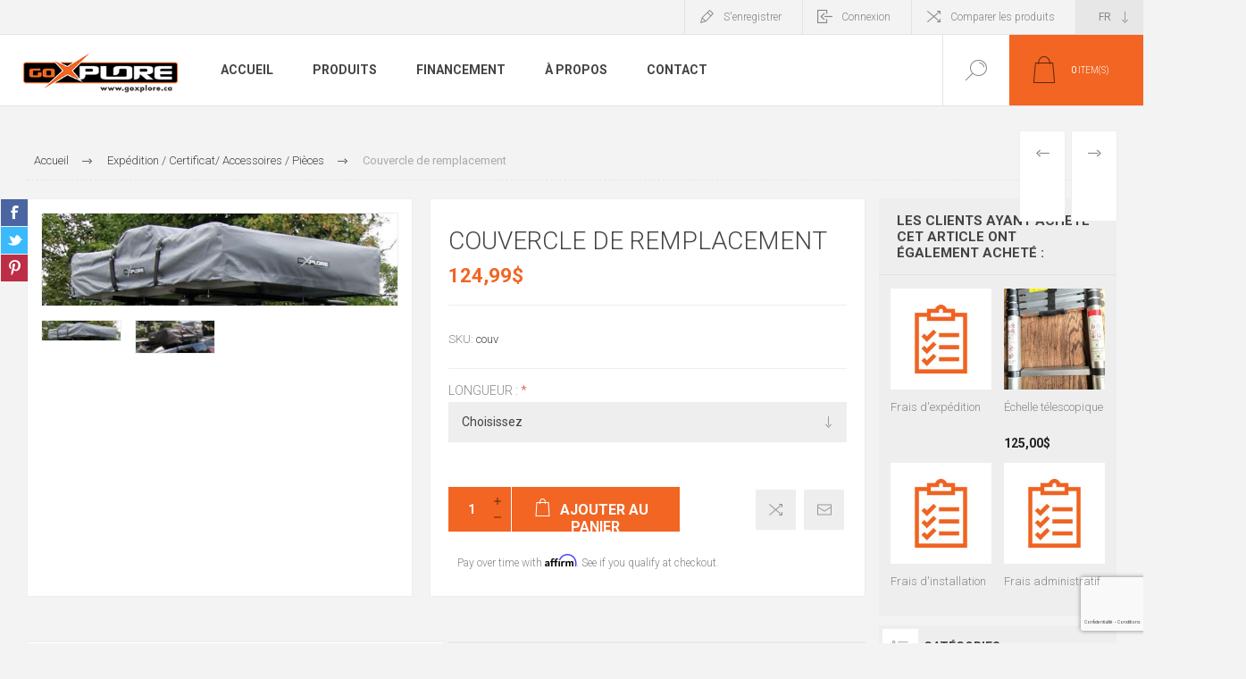

--- FILE ---
content_type: text/html; charset=utf-8
request_url: https://www.goxplore.ca/couvercle
body_size: 79675
content:
<!DOCTYPE html>
<html lang="fr"  class="html-product-details-page">
<head>
    <title>Go Xplore | Couvercle de remplacement</title>
    <meta http-equiv="Content-type" content="text/html;charset=UTF-8" />
    <meta name="description" content="Tente de toit, Auvents, Support, Boite de camion Go Xplore&#x2122; , RTT Roof top tent, truck cap and rack" />
    <meta name="keywords" content="" />
    <meta name="generator" content="nopCommerce" />
    <meta name="viewport" content="width=device-width, initial-scale=1.0, user-scalable=0, minimum-scale=1.0, maximum-scale=1.0" />
    <link rel="preload" as="font" href="/Themes/Pacific/Content/fonts/pacific.woff" crossorigin>
    <link href="https://fonts.googleapis.com/css2?family=Roboto:wght@300;400;700&display=swap" rel="stylesheet">
    <meta property="og:type" content="product" />
<meta property="og:title" content="Couvercle de remplacement" />
<meta property="og:description" content="" />
<meta property="og:image" content="https://www.goxplore.ca/images/thumbs/0000226_couvercle-de-remplacement_625.jpeg" />
<meta property="og:image:url" content="https://www.goxplore.ca/images/thumbs/0000226_couvercle-de-remplacement_625.jpeg" />
<meta property="og:url" content="https://www.goxplore.ca/couvercle" />
<meta property="og:site_name" content="Go Xplore" />
<meta property="twitter:card" content="summary" />
<meta property="twitter:site" content="Go Xplore" />
<meta property="twitter:title" content="Couvercle de remplacement" />
<meta property="twitter:description" content="" />
<meta property="twitter:image" content="https://www.goxplore.ca/images/thumbs/0000226_couvercle-de-remplacement_625.jpeg" />
<meta property="twitter:url" content="https://www.goxplore.ca/couvercle" />

    


    

<style>

    .product-details-page .full-description {
        display: none;
    }
    .product-details-page .ui-tabs .full-description {
        display: block;
    }
    .product-details-page .tabhead-full-description {
        display: none;
    }
    

    .product-details-page .product-specs-box {
        display: none;
    }
    .product-details-page .ui-tabs .product-specs-box {
        display: block;
    }
    .product-details-page .ui-tabs .product-specs-box .title {
        display: none;
    }
    

    .product-details-page .product-no-reviews,
    .product-details-page .product-review-links {
        display: none;
    }
    </style><!-- Global site tag (gtag.js) - Google Analytics -->
<script async src="https://www.googletagmanager.com/gtag/js?id=G-PDDQH2VBHK"></script>
<script>
  window.dataLayer = window.dataLayer || [];
  function gtag(){dataLayer.push(arguments);}
  gtag('js', new Date());

  gtag('config', 'G-PDDQH2VBHK');
</script>

    



    <link href="/Themes/Pacific/Content/css/styles.css" rel="stylesheet" type="text/css" />
<link href="/Themes/Pacific/Content/css/footable.css" rel="stylesheet" type="text/css" />
<link href="/Themes/Pacific/Content/css/mobile.css" rel="stylesheet" type="text/css" />
<link href="/Themes/Pacific/Content/css/480.css" rel="stylesheet" type="text/css" />
<link href="/Themes/Pacific/Content/css/768.css" rel="stylesheet" type="text/css" />
<link href="/Themes/Pacific/Content/css/1260.css" rel="stylesheet" type="text/css" />
<link href="/Themes/Pacific/Content/css/1500.css" rel="stylesheet" type="text/css" />
<link href="/Themes/Pacific/Content/css/1800.css" rel="stylesheet" type="text/css" />
<link href="/Plugins/SevenSpikes.Core/Styles/slick-slider-1.6.0.css" rel="stylesheet" type="text/css" />
<link href="/Plugins/SevenSpikes.Core/Styles/perfect-scrollbar.min.css" rel="stylesheet" type="text/css" />
<link href="/Plugins/SevenSpikes.Nop.Plugins.PrevNextProduct/Themes/Pacific/Content/prevnextproduct.css" rel="stylesheet" type="text/css" />
<link href="/Plugins/SevenSpikes.Nop.Plugins.CloudZoom/Themes/Pacific/Content/cloud-zoom/CloudZoom.css" rel="stylesheet" type="text/css" />
<link href="/lib_npm/magnific-popup/magnific-popup.css" rel="stylesheet" type="text/css" />
<link href="/Plugins/SevenSpikes.Nop.Plugins.NopQuickTabs/Themes/Pacific/Content/QuickTabs.css" rel="stylesheet" type="text/css" />
<link href="/Plugins/SevenSpikes.Nop.Plugins.MegaMenu/Themes/Pacific/Content/MegaMenu.css" rel="stylesheet" type="text/css" />
<link href="/Plugins/SevenSpikes.Nop.Plugins.InstantSearch/Themes/Pacific/Content/InstantSearch.css" rel="stylesheet" type="text/css" />
<link href="/Plugins/SevenSpikes.Nop.Plugins.AjaxCart/Themes/Pacific/Content/ajaxCart.css" rel="stylesheet" type="text/css" />
<link href="/Plugins/SevenSpikes.Nop.Plugins.ProductRibbons/Styles/Ribbons.common.css" rel="stylesheet" type="text/css" />
<link href="/Plugins/SevenSpikes.Nop.Plugins.ProductRibbons/Themes/Pacific/Content/Ribbons.css" rel="stylesheet" type="text/css" />
<link href="/Plugins/SevenSpikes.Nop.Plugins.QuickView/Themes/Pacific/Content/QuickView.css" rel="stylesheet" type="text/css" />
<link href="/lib_npm/fine-uploader/fine-uploader/fine-uploader.min.css" rel="stylesheet" type="text/css" />
<link href="/Themes/Pacific/Content/css/theme.custom-1.css?v=14" rel="stylesheet" type="text/css" />

    
    
    
    
    <link rel="apple-touch-icon" sizes="180x180" href="/icons/icons_0/apple-touch-icon.png"><link rel="icon" type="image/png" sizes="32x32" href="/icons/icons_0/favicon-32x32.png"><link rel="icon" type="image/png" sizes="192x192" href="/icons/icons_0/android-chrome-192x192.png"><link rel="icon" type="image/png" sizes="16x16" href="/icons/icons_0/favicon-16x16.png"><link rel="manifest" href="/icons/icons_0/site.webmanifest"><link rel="mask-icon" href="/icons/icons_0/safari-pinned-tab.svg" color="#5bbad5"><link rel="shortcut icon" href="/icons/icons_0/favicon.ico"><meta name="msapplication-TileColor" content="#2d89ef"><meta name="msapplication-TileImage" content="/icons/icons_0/mstile-144x144.png"><meta name="msapplication-config" content="/icons/icons_0/browserconfig.xml"><meta name="theme-color" content="#ffffff">
    
    <!--Powered by nopCommerce - https://www.nopCommerce.com-->
</head>
<body class="product-details-page-body">
    


<div class="ajax-loading-block-window" style="display: none">
</div>
<div id="dialog-notifications-success" title="Notification" style="display:none;">
</div>
<div id="dialog-notifications-error" title="Erreur" style="display:none;">
</div>
<div id="dialog-notifications-warning" title="Attention" style="display:none;">
</div>
<div id="bar-notification" class="bar-notification-container" data-close="Fermer">
</div>



<!--[if lte IE 8]>
    <div style="clear:both;height:59px;text-align:center;position:relative;">
        <a href="http://www.microsoft.com/windows/internet-explorer/default.aspx" target="_blank">
            <img src="/Themes/Pacific/Content/img/ie_warning.jpg" height="42" width="820" alt="You are using an outdated browser. For a faster, safer browsing experience, upgrade for free today." />
        </a>
    </div>
<![endif]-->


<div class="master-wrapper-page">
    <div class="header">
    
    <div class="responsive-strip">
        <div class="responsive-logo-wrapper">
            



<a href="/" class="logo">


<img alt="Go Xplore" src="https://www.goxplore.ca/images/thumbs/0000112_logo.png" /></a>
        </div>
    </div>
    <div class="header-upper">
        <div class="header-selectors-wrapper">
            
            
                <div class="desktop-language-selector">
            <select id="customerlanguage" name="customerlanguage" onchange="setLocation(this.value);" aria-label="Sélecteur de langues"><option selected="selected" value="https://www.goxplore.ca/changelanguage/2?returnurl=%2Fcouvercle">FR</option>
<option value="https://www.goxplore.ca/changelanguage/1?returnurl=%2Fcouvercle">EN</option>
</select>
    </div>
    <div class="mobile-language-selector">
        <div class="current-language-image">
            <img title='FR' alt='FR' src="/images/flags/ca.png " />
        </div>
        <select id="customerlanguage" name="customerlanguage" onchange="setLocation(this.value);"><option selected="selected" value="https://www.goxplore.ca/changelanguage/2?returnurl=%2Fcouvercle">FR</option>
<option value="https://www.goxplore.ca/changelanguage/1?returnurl=%2Fcouvercle">EN</option>
</select>
    </div>

            
        </div>
        <div class="header-links-wrapper">
            <div class="header-links">
                



        <div class="hedar-links-item">
            <a href="/register?returnUrl=%2Fcouvercle" class="ico-register">S'enregistrer</a>
        </div>
    <div class="hedar-links-item">
        <a href="/login?returnUrl=%2Fcouvercle" class="ico-login">Connexion</a>
    </div>
    <div class="hedar-links-item">
        <a href="/compareproducts" class="ico-compare">Comparer les produits</a>
    </div>



            </div>
        </div>
        
    </div>
    <div class="header-lower">
        <div class="header-logo">
            



<a href="/" class="logo">


<img alt="Go Xplore" src="https://www.goxplore.ca/images/thumbs/0000112_logo.png" /></a>
        </div>
        <div class="header-menu">
            <div class="menu-button">
                <div class="menu-open" title="Menu">
                    <span class="menu-icon-line"></span>
                    <span class="menu-icon-line"></span>
                    <span class="menu-icon-line"></span>
                </div>
                <div class="menu-close" title="Close"></div>
            </div>
            <div class="menu-header">
                



        <div class="hedar-links-item">
            <a href="/register?returnUrl=%2Fcouvercle" class="ico-register">S'enregistrer</a>
        </div>
    <div class="hedar-links-item">
        <a href="/login?returnUrl=%2Fcouvercle" class="ico-login">Connexion</a>
    </div>
    <div class="hedar-links-item">
        <a href="/compareproducts" class="ico-compare">Comparer les produits</a>
    </div>



                
                
                    <div class="desktop-language-selector">
            <select id="customerlanguage" name="customerlanguage" onchange="setLocation(this.value);" aria-label="Sélecteur de langues"><option selected="selected" value="https://www.goxplore.ca/changelanguage/2?returnurl=%2Fcouvercle">FR</option>
<option value="https://www.goxplore.ca/changelanguage/1?returnurl=%2Fcouvercle">EN</option>
</select>
    </div>
    <div class="mobile-language-selector">
        <div class="current-language-image">
            <img title='FR' alt='FR' src="/images/flags/ca.png " />
        </div>
        <select id="customerlanguage" name="customerlanguage" onchange="setLocation(this.value);"><option selected="selected" value="https://www.goxplore.ca/changelanguage/2?returnurl=%2Fcouvercle">FR</option>
<option value="https://www.goxplore.ca/changelanguage/1?returnurl=%2Fcouvercle">EN</option>
</select>
    </div>

            </div>
            <div class="menu-body">



    <ul class="mega-menu"
        data-isRtlEnabled="false"
        data-enableClickForDropDown="false">


<li class=" ">

    <a href="/" class="" title="Accueil" ><span> Accueil</span></a>

</li>




<li class="has-sublist with-dropdown-in-grid">
        <span class="with-subcategories single-item-categories labelfornextplusbutton">Produits</span>

        <div class="dropdown categories fullWidth boxes-4">
            <div class="row-wrapper">
                <div class="row"><div class="box">
                <div class="title">
                        <a href="/tentes-de-v%C3%A9hicule" title="Tentes de toit"><span>Tentes de toit</span></a>
                    </div>
                <div class="wrapper">
                    <div class="picture">
                        <a href="/tentes-de-v%C3%A9hicule" title="Voir les produits de la cat&#xE9;gorie Tentes de toit">
                            <img class="lazy" alt="Image de la cat&#xE9;gorie Tentes de toit" src="[data-uri]" data-original="https://www.goxplore.ca/images/thumbs/0001385_tentes-de-toit_290.jpeg" />
                        </a>
                    </div>
                        <ul class="subcategories">
                                <li class="subcategory-item">
                                    <a href="/tentes-champlain" title="Champlain"><span>Champlain</span></a>
                                </li>
                                <li class="subcategory-item">
                                    <a href="/tentes-cartier" title="Cartier"><span>Cartier</span></a>
                                </li>
                                <li class="subcategory-item">
                                    <a href="/nicollet-2" title="Nicolet"><span>Nicolet</span></a>
                                </li>
                                <li class="subcategory-item">
                                    <a href="/radisson-2" title="Radisson"><span>Radisson</span></a>
                                </li>
                                <li class="subcategory-item">
                                    <a href="/troyes-2" title="Troyes"><span>Troyes</span></a>
                                </li>
                                <li class="subcategory-item">
                                    <a href="/perrot" title="Perrot"><span>Perrot</span></a>
                                </li>
                        </ul>
                </div>
                </div><div class="box">
                <div class="title">
                        <a href="/auvents-vehicule-auto-camion-remorque" title="Auvents / Murs &amp; Moustiquaires / Douches  de v&#xE9;hicule"><span>Auvents / Murs &amp; Moustiquaires / Douches  de v&#xE9;hicule</span></a>
                    </div>
                <div class="wrapper">
                    <div class="picture">
                        <a href="/auvents-vehicule-auto-camion-remorque" title="Voir les produits de la cat&#xE9;gorie Auvents / Murs &amp; Moustiquaires / Douches  de v&#xE9;hicule">
                            <img class="lazy" alt="Image de la cat&#xE9;gorie Auvents / Murs &amp; Moustiquaires / Douches  de v&#xE9;hicule" src="[data-uri]" data-original="https://www.goxplore.ca/images/thumbs/0003350_auvents-murs-moustiquaires-douches-de-vehicule_290.jpeg" />
                        </a>
                    </div>
                        <ul class="subcategories">
                                <li class="subcategory-item">
                                    <a href="/auvents-rectangulaire" title="Auvents Tubulaire"><span>Auvents Tubulaire</span></a>
                                </li>
                                <li class="subcategory-item">
                                    <a href="/auvent-cadre-rigide" title="Auvent Cadre Rigide 180 / 270 / Carr&#xE9;e"><span>Auvent Cadre Rigide 180 / 270 / Carr&#xE9;e</span></a>
                                </li>
                                <li class="subcategory-item">
                                    <a href="/panneau-de-douche" title="Panneau de douche"><span>Panneau de douche</span></a>
                                </li>
                                <li class="subcategory-item">
                                    <a href="/auvents-pour-sprinter" title="Auvents pour Sprinter"><span>Auvents pour Sprinter</span></a>
                                </li>
                                <li class="subcategory-item">
                                    <a href="/auvent-pour-vehicule-recreatif-vr" title="Auvents pour V&#xE9;hicule R&#xE9;cr&#xE9;atif (VR)"><span>Auvents pour V&#xE9;hicule R&#xE9;cr&#xE9;atif (VR)</span></a>
                                </li>
                        </ul>
                </div>
                </div><div class="box">
                <div class="title">
                        <a href="/boites-supports-pour-camion" title="Boites / Supports / Couvercles / Plateau coulissant / Tiroir"><span>Boites / Supports / Couvercles / Plateau coulissant / Tiroir</span></a>
                    </div>
                <div class="wrapper">
                    <div class="picture">
                        <a href="/boites-supports-pour-camion" title="Voir les produits de la cat&#xE9;gorie Boites / Supports / Couvercles / Plateau coulissant / Tiroir">
                            <img class="lazy" alt="Image de la cat&#xE9;gorie Boites / Supports / Couvercles / Plateau coulissant / Tiroir" src="[data-uri]" data-original="https://www.goxplore.ca/images/thumbs/0003486_boites-supports-couvercles-plateau-coulissant-tiroir_290.jpeg" />
                        </a>
                    </div>
                        <ul class="subcategories">
                                <li class="subcategory-item">
                                    <a href="/boite-de-camion-3" title="Boite de camion"><span>Boite de camion</span></a>
                                </li>
                                <li class="subcategory-item">
                                    <a href="/support-de-camion" title="Support de camion"><span>Support de camion</span></a>
                                </li>
                                <li class="subcategory-item">
                                    <a href="/couvercle-rigide-pour-camion" title="Couvercle rigide pour camion"><span>Couvercle rigide pour camion</span></a>
                                </li>
                                <li class="subcategory-item">
                                    <a href="/plateau-coulissant-2" title="Plateau coulissant / Tiroir"><span>Plateau coulissant / Tiroir</span></a>
                                </li>
                                <li class="subcategory-item">
                                    <a href="/support-de-cabine" title="Support de cabine"><span>Support de cabine</span></a>
                                </li>
                                <li class="subcategory-item">
                                    <a href="/boite-port%C3%A9-boite-campeur" title="Boite port&#xE9; / Boite campeur"><span>Boite port&#xE9; / Boite campeur</span></a>
                                </li>
                        </ul>
                </div>
                </div><div class="box">
                <div class="title">
                        <a href="/boitier-robuste-coffre-de-toit" title="Boitier robuste / Coffre de toit"><span>Boitier robuste / Coffre de toit</span></a>
                    </div>
                <div class="wrapper">
                    <div class="picture">
                        <a href="/boitier-robuste-coffre-de-toit" title="Voir les produits de la cat&#xE9;gorie Boitier robuste / Coffre de toit">
                            <img class="lazy" alt="Image de la cat&#xE9;gorie Boitier robuste / Coffre de toit" src="[data-uri]" data-original="https://www.goxplore.ca/images/thumbs/0002932_boite-robuste-coffre-de-toit_290.jpeg" />
                        </a>
                    </div>
                        <ul class="subcategories">
                                <li class="subcategory-item">
                                    <a href="/coffre-de-toit" title="Coffre de toit"><span>Coffre de toit</span></a>
                                </li>
                                <li class="subcategory-item">
                                    <a href="/boite-rigide" title="Boite / Caisse rigide"><span>Boite / Caisse rigide</span></a>
                                </li>
                        </ul>
                </div>
                </div></div><div class="row"><div class="box">
                <div class="title">
                        <a href="/exp%C3%A9dition-accessoires-pi%C3%A8ces" title="Exp&#xE9;dition / Certificat/ Accessoires / Pi&#xE8;ces"><span>Exp&#xE9;dition / Certificat/ Accessoires / Pi&#xE8;ces</span></a>
                    </div>
                <div class="wrapper">
                    <div class="picture">
                        <a href="/exp%C3%A9dition-accessoires-pi%C3%A8ces" title="Voir les produits de la cat&#xE9;gorie Exp&#xE9;dition / Certificat/ Accessoires / Pi&#xE8;ces">
                            <img class="lazy" alt="Image de la cat&#xE9;gorie Exp&#xE9;dition / Certificat/ Accessoires / Pi&#xE8;ces" src="[data-uri]" data-original="https://www.goxplore.ca/images/thumbs/0000206_expedition-certificat-accessoires-pieces_290.jpeg" />
                        </a>
                    </div>
                </div>
                </div><div class="empty-box"></div><div class="empty-box"></div><div class="empty-box"></div></div>
            </div>

        </div>
</li>

<li class=" has-sublist">

    <a href="#" class="with-subcategories" title="Financement" ><span> Financement</span></a>

        <div class="plus-button"></div>
        <div class="sublist-wrap">
            <ul class="sublist">
                <li class="back-button">
                    <span>back</span>
                </li>


<li class=" ">

    <a href="/financement" class="" title="Affirm" ><span> Affirm</span></a>

</li>



<li class=" ">

    <a href="/ifinance-canada" class="" title="Ifinance Canada" ><span> Ifinance Canada</span></a>

</li>

            </ul>
        </div>
</li>



<li class=" ">

    <a href="/&#xE0;-propos" class="" title="&#xC0; propos" ><span> &#xC0; propos</span></a>

</li>



<li class=" ">

    <a href="/contactus" class="" title="Contact" ><span> Contact</span></a>

</li>


        
    </ul>
    <div class="menu-title"><span>Menu</span></div>
    <ul class="mega-menu-responsive">


<li class=" ">

    <a href="/" class="" title="Accueil" ><span> Accueil</span></a>

</li>



<li class="has-sublist">

        <span class="with-subcategories single-item-categories labelfornextplusbutton">Produits</span>

        <div class="plus-button"></div>
        <div class="sublist-wrap">
            <ul class="sublist">
                <li class="back-button">
                    <span>back</span>
                </li>
                
        <li class="has-sublist">
            <a href="/tentes-de-v%C3%A9hicule" title="Tentes de toit" class="with-subcategories"><span>Tentes de toit</span></a>
            <div class="plus-button"></div>
            <div class="sublist-wrap">
                <ul class="sublist">
                    <li class="back-button">
                        <span>back</span>
                    </li>
                    
        <li>
            <a class="lastLevelCategory" href="/tentes-champlain" title="Champlain"><span>Champlain</span></a>
        </li>
        <li>
            <a class="lastLevelCategory" href="/tentes-cartier" title="Cartier"><span>Cartier</span></a>
        </li>
        <li>
            <a class="lastLevelCategory" href="/nicollet-2" title="Nicolet"><span>Nicolet</span></a>
        </li>
        <li>
            <a class="lastLevelCategory" href="/radisson-2" title="Radisson"><span>Radisson</span></a>
        </li>
        <li>
            <a class="lastLevelCategory" href="/troyes-2" title="Troyes"><span>Troyes</span></a>
        </li>
        <li>
            <a class="lastLevelCategory" href="/perrot" title="Perrot"><span>Perrot</span></a>
        </li>


                </ul>
            </div>
        </li>
        <li class="has-sublist">
            <a href="/auvents-vehicule-auto-camion-remorque" title="Auvents / Murs &amp; Moustiquaires / Douches  de v&#xE9;hicule" class="with-subcategories"><span>Auvents / Murs &amp; Moustiquaires / Douches  de v&#xE9;hicule</span></a>
            <div class="plus-button"></div>
            <div class="sublist-wrap">
                <ul class="sublist">
                    <li class="back-button">
                        <span>back</span>
                    </li>
                    
        <li class="has-sublist">
            <a href="/auvents-rectangulaire" title="Auvents Tubulaire" class="with-subcategories"><span>Auvents Tubulaire</span></a>
            <div class="plus-button"></div>
            <div class="sublist-wrap">
                <ul class="sublist">
                    <li class="back-button">
                        <span>back</span>
                    </li>
                    
        <li>
            <a class="lastLevelCategory" href="/accessoires" title="Accessoires d&#x27;auvent tubulaire"><span>Accessoires d&#x27;auvent tubulaire</span></a>
        </li>
        <li>
            <a class="lastLevelCategory" href="/auvents-tubulaire" title="Auvents Tubulaire 140 / 200 / 250 / 300"><span>Auvents Tubulaire 140 / 200 / 250 / 300</span></a>
        </li>


                </ul>
            </div>
        </li>
        <li class="has-sublist">
            <a href="/auvent-cadre-rigide" title="Auvent Cadre Rigide 180 / 270 / Carr&#xE9;e" class="with-subcategories"><span>Auvent Cadre Rigide 180 / 270 / Carr&#xE9;e</span></a>
            <div class="plus-button"></div>
            <div class="sublist-wrap">
                <ul class="sublist">
                    <li class="back-button">
                        <span>back</span>
                    </li>
                    
        <li>
            <a class="lastLevelCategory" href="/auvent-180-degr%C3%A9s" title="Auvents 180 degr&#xE9;s"><span>Auvents 180 degr&#xE9;s</span></a>
        </li>
        <li>
            <a class="lastLevelCategory" href="/auvents-270-degres" title="Auvents  270 degr&#xE9;s"><span>Auvents  270 degr&#xE9;s</span></a>
        </li>


                </ul>
            </div>
        </li>
        <li>
            <a class="lastLevelCategory" href="/panneau-de-douche" title="Panneau de douche"><span>Panneau de douche</span></a>
        </li>
        <li>
            <a class="lastLevelCategory" href="/auvents-pour-sprinter" title="Auvents pour Sprinter"><span>Auvents pour Sprinter</span></a>
        </li>
        <li>
            <a class="lastLevelCategory" href="/auvent-pour-vehicule-recreatif-vr" title="Auvents pour V&#xE9;hicule R&#xE9;cr&#xE9;atif (VR)"><span>Auvents pour V&#xE9;hicule R&#xE9;cr&#xE9;atif (VR)</span></a>
        </li>


                </ul>
            </div>
        </li>
        <li class="has-sublist">
            <a href="/boites-supports-pour-camion" title="Boites / Supports / Couvercles / Plateau coulissant / Tiroir" class="with-subcategories"><span>Boites / Supports / Couvercles / Plateau coulissant / Tiroir</span></a>
            <div class="plus-button"></div>
            <div class="sublist-wrap">
                <ul class="sublist">
                    <li class="back-button">
                        <span>back</span>
                    </li>
                    
        <li>
            <a class="lastLevelCategory" href="/boite-de-camion-3" title="Boite de camion"><span>Boite de camion</span></a>
        </li>
        <li>
            <a class="lastLevelCategory" href="/support-de-camion" title="Support de camion"><span>Support de camion</span></a>
        </li>
        <li>
            <a class="lastLevelCategory" href="/couvercle-rigide-pour-camion" title="Couvercle rigide pour camion"><span>Couvercle rigide pour camion</span></a>
        </li>
        <li>
            <a class="lastLevelCategory" href="/plateau-coulissant-2" title="Plateau coulissant / Tiroir"><span>Plateau coulissant / Tiroir</span></a>
        </li>
        <li>
            <a class="lastLevelCategory" href="/support-de-cabine" title="Support de cabine"><span>Support de cabine</span></a>
        </li>
        <li>
            <a class="lastLevelCategory" href="/boite-port%C3%A9-boite-campeur" title="Boite port&#xE9; / Boite campeur"><span>Boite port&#xE9; / Boite campeur</span></a>
        </li>


                </ul>
            </div>
        </li>
        <li class="has-sublist">
            <a href="/boitier-robuste-coffre-de-toit" title="Boitier robuste / Coffre de toit" class="with-subcategories"><span>Boitier robuste / Coffre de toit</span></a>
            <div class="plus-button"></div>
            <div class="sublist-wrap">
                <ul class="sublist">
                    <li class="back-button">
                        <span>back</span>
                    </li>
                    
        <li>
            <a class="lastLevelCategory" href="/coffre-de-toit" title="Coffre de toit"><span>Coffre de toit</span></a>
        </li>
        <li>
            <a class="lastLevelCategory" href="/boite-rigide" title="Boite / Caisse rigide"><span>Boite / Caisse rigide</span></a>
        </li>


                </ul>
            </div>
        </li>
        <li>
            <a class="lastLevelCategory" href="/exp%C3%A9dition-accessoires-pi%C3%A8ces" title="Exp&#xE9;dition / Certificat/ Accessoires / Pi&#xE8;ces"><span>Exp&#xE9;dition / Certificat/ Accessoires / Pi&#xE8;ces</span></a>
        </li>

            </ul>
        </div>

</li>

<li class=" has-sublist">

    <a href="#" class="with-subcategories" title="Financement" ><span> Financement</span></a>

        <div class="plus-button"></div>
        <div class="sublist-wrap">
            <ul class="sublist">
                <li class="back-button">
                    <span>back</span>
                </li>


<li class=" ">

    <a href="/financement" class="" title="Affirm" ><span> Affirm</span></a>

</li>



<li class=" ">

    <a href="/ifinance-canada" class="" title="Ifinance Canada" ><span> Ifinance Canada</span></a>

</li>

            </ul>
        </div>
</li>



<li class=" ">

    <a href="/&#xE0;-propos" class="" title="&#xC0; propos" ><span> &#xC0; propos</span></a>

</li>



<li class=" ">

    <a href="/contactus" class="" title="Contact" ><span> Contact</span></a>

</li>


        
    </ul>
            </div>
        </div>
        <div class="search-box store-search-box">
            <form method="get" id="small-search-box-form" action="/search">
        <input type="text" class="search-box-text" id="small-searchterms" autocomplete="off" name="q" placeholder="Rechercher..." aria-label="Rechercher..." />



<input type="hidden" class="instantSearchResourceElement"
       data-highlightFirstFoundElement="false"
       data-minKeywordLength="3"
       data-defaultProductSortOption="0"
       data-instantSearchUrl="/instantSearchFor"
       data-searchPageUrl="/search"
       data-searchInProductDescriptions="true"
       data-numberOfVisibleProducts="5"
       data-noResultsResourceText="Aucune donnée disponible."/>

        <button type="submit" class="button-1 search-box-button">Rechercher</button>
            
</form>
            <div class="search-box-opener">Rechercher</div>
        </div>
        <div class="header-flyout-cart">
            <div class="mobile-flyout-cart-toggle" title="Close">
                <span class="first"></span>
                <span class="second"></span>
            </div>
            
<div class="flyout-cart-wrapper" data-flyoutCartUrl="/PacificTheme/FlyoutShoppingCart">
    <div id="topcartlink" class="flyout-cart-link" title="Panier">
        <a href="/cart" class="ico-cart no-items-in-cart">
            <span class="cart-qty-number-mobile">0</span>
            <span class="cart-qty-number-desktop"><strong>0</strong> item(s)</span>
            <span class="cart-qty sub-total"></span>
        </a>        
    </div>
    <div id="flyout-cart" class="flyout-cart">
        <div class="mini-shopping-cart">
            <div class="count no-items-in-cart">
Votre panier est vide.            </div>
        </div>
    </div>
</div>
        </div>
    </div>
    
</div>
    
    <div class="overlayOffCanvas"></div>
    <div class="master-wrapper-content">
        



<div class="ajaxCartInfo" data-getAjaxCartButtonUrl="/NopAjaxCart/GetAjaxCartButtonsAjax"
     data-productPageAddToCartButtonSelector=".add-to-cart-button"
     data-productBoxAddToCartButtonSelector=".product-box-add-to-cart-button"
     data-productBoxProductItemElementSelector=".product-item"
     data-useNopNotification="False"
     data-nopNotificationCartResource="Le produit a &#xE9;t&#xE9; ajout&#xE9; &#xE0; votre &lt;a href=&quot;/cart&quot;&gt;panier&lt;/a&gt;"
     data-nopNotificationWishlistResource="Le produit a &#xE9;t&#xE9; ajout&#xE9; &#xE0; votre &lt;a href=&quot;/wishlist&quot;&gt;liste de souhaits&lt;/a&gt;"
     data-enableOnProductPage="True"
     data-enableOnCatalogPages="True"
     data-miniShoppingCartQuatityFormattingResource="({0})"
     data-miniWishlistQuatityFormattingResource="({0})"
     data-addToWishlistButtonSelector=".add-to-wishlist-button">
</div>

<input id="addProductVariantToCartUrl" name="addProductVariantToCartUrl" type="hidden" value="/AddProductFromProductDetailsPageToCartAjax" />
<input id="addProductToCartUrl" name="addProductToCartUrl" type="hidden" value="/AddProductToCartAjax" />
<input id="miniShoppingCartUrl" name="miniShoppingCartUrl" type="hidden" value="/MiniShoppingCart" />
<input id="flyoutShoppingCartUrl" name="flyoutShoppingCartUrl" type="hidden" value="/NopAjaxCartFlyoutShoppingCart" />
<input id="checkProductAttributesUrl" name="checkProductAttributesUrl" type="hidden" value="/CheckIfProductOrItsAssociatedProductsHasAttributes" />
<input id="getMiniProductDetailsViewUrl" name="getMiniProductDetailsViewUrl" type="hidden" value="/GetMiniProductDetailsView" />
<input id="flyoutShoppingCartPanelSelector" name="flyoutShoppingCartPanelSelector" type="hidden" value=".flyout-cart-wrapper" />
<input id="shoppingCartMenuLinkSelector" name="shoppingCartMenuLinkSelector" type="hidden" value=".cart-qty-number-mobile, .cart-qty-number-desktop strong" />
<input id="wishlistMenuLinkSelector" name="wishlistMenuLinkSelector" type="hidden" value=".wishlist-qty" />





<div id="product-ribbon-info" data-productid="8"
     data-productboxselector=".product-item, .item-holder"
     data-productboxpicturecontainerselector=".picture, .item-picture"
     data-productpagepicturesparentcontainerselector=".product-essential"
     data-productpagebugpicturecontainerselector=".picture"
     data-retrieveproductribbonsurl="/RetrieveProductRibbons">
</div>


<div class="quickViewData" data-productselector=".product-item"
     data-productselectorchild=".buttons"
     data-retrievequickviewurl="/quickviewdata"
     data-quickviewbuttontext="Quick View"
     data-quickviewbuttontitle="Quick View"
     data-isquickviewpopupdraggable="True"
     data-enablequickviewpopupoverlay="True"
     data-accordionpanelsheightstyle="content"
     data-getquickviewbuttonroute="/getquickviewbutton">
</div>
        
        <div class="master-column-wrapper">
            


<div class="center-1">
    
    



<div class="page product-details-page product-page-layout-one">
    <div class="page-body">
        
        <div class="product-details-top">
                <div class="breadcrumb">
            <ul itemscope itemtype="http://schema.org/BreadcrumbList">
                
                <li>
                    <span>
                        <a href="/">
                            <span>Accueil</span>
                        </a>
                    </span>
                    <span class="delimiter">/</span>
                </li>
                    <li itemprop="itemListElement" itemscope itemtype="http://schema.org/ListItem">
                        <a href="/exp%C3%A9dition-accessoires-pi%C3%A8ces" itemprop="item">
                            <span itemprop="name">Exp&#xE9;dition / Certificat/ Accessoires / Pi&#xE8;ces</span>
                        </a>
                        <span class="delimiter">/</span>
                        <meta itemprop="position" content="1" />
                    </li>
                
                <li itemprop="itemListElement" itemscope itemtype="http://schema.org/ListItem">
                    <strong class="current-item" itemprop="name">Couvercle de remplacement</strong>
                    <span itemprop="item" itemscope itemtype="http://schema.org/Thing" 
                          id="/couvercle">
                    </span>
                    <meta itemprop="position" content="2" />
                    
                </li>
            </ul>
    </div>

			<div class="prev-next-product">
        <div class="previous-product">
            <a href="/support-4-x-attaches-pour-couvercle" title="Support 4 x attaches pour c..."><span class="previous-product-label">Previous product</span><span class="previous-product-title">Support 4 x attaches pour c...</span></a>
        </div>

        <div class="next-product">
            <a href="/del-gradateur-12v" title="DEL &#x2B; gradateur 5 volt (Rup..."><span class="next-product-label">Next product</span><span class="next-product-title">DEL &#x2B; gradateur 5 volt (Rup...</span></a>
        </div>
</div>
        </div>
        <form method="post" id="product-details-form" action="/couvercle">



<!--Microdata-->
<div  itemscope itemtype="http://schema.org/Product">
    <meta itemprop="name" content="Couvercle de remplacement"/>
    <meta itemprop="sku" content="couv"/>
    <meta itemprop="gtin"/>
    <meta itemprop="mpn"/>
    <meta itemprop="description"/>
    <meta itemprop="image" content="https://www.goxplore.ca/images/thumbs/0000226_couvercle-de-remplacement_625.jpeg"/>
    <div itemprop="offers" itemscope itemtype="http://schema.org/Offer">
        <meta itemprop="url" content="https://www.goxplore.ca/couvercle"/>
        <meta itemprop="price" content="124.99"/>
        <meta itemprop="priceCurrency" content="CAD"/>
        <meta itemprop="priceValidUntil"/>
        <meta itemprop="availability" content="http://schema.org/InStock" />
    </div>
    <div itemprop="review" itemscope itemtype="http://schema.org/Review">
        <meta itemprop="author" content="ALL"/>
        <meta itemprop="url" content="/productreviews/8"/>
    </div>
</div>
            <div class="product-content-wrapper" data-productid="8">
                <div class="product-essential">
                    
                    <div class="equalizer-box">
                        <div class="gallery-wrapper equalize">



    <input type="hidden" class="cloudZoomAdjustPictureOnProductAttributeValueChange"
           data-productid="8"
           data-isintegratedbywidget="true" />
        <input type="hidden" class="cloudZoomEnableClickToZoom" />
    <div class="gallery sevenspikes-cloudzoom-gallery">
        
            <div class="picture-wrapper">
                <div class="picture" id="sevenspikes-cloud-zoom" data-zoomwindowelementid=""
                     data-selectoroftheparentelementofthecloudzoomwindow=""
                     data-defaultimagecontainerselector=".product-essential .gallery"
                     data-zoom-window-width="244"
                     data-zoom-window-height="257">
                    <a href="https://www.goxplore.ca/images/thumbs/0000226_couvercle-de-remplacement.jpeg" data-full-image-url="https://www.goxplore.ca/images/thumbs/0000226_couvercle-de-remplacement.jpeg" class="picture-link" id="zoom1">
                        <img src="https://www.goxplore.ca/images/thumbs/0000226_couvercle-de-remplacement_625.jpeg" alt="Image de Couvercle de remplacement" class="cloudzoom" id="cloudZoomImage"
                             itemprop="image" data-cloudzoom="appendSelector: &#x27;.picture-wrapper&#x27;, zoomPosition: &#x27;inside&#x27;, zoomOffsetX: 0, captionPosition: &#x27;bottom&#x27;, tintOpacity: 0, zoomWidth: 244, zoomHeight: 257, easing: 3, touchStartDelay: true, zoomFlyOut: false, disableZoom: &#x27;auto&#x27;"
                              />
                    </a>
                </div>
            </div>
                <div class="picture-thumbs ">
                            <a class="cloudzoom-gallery thumb-item" data-full-image-url="https://www.goxplore.ca/images/thumbs/0000226_couvercle-de-remplacement.jpeg" data-cloudzoom="appendSelector: &#x27;.picture-wrapper&#x27;, zoomPosition: &#x27;inside&#x27;, zoomOffsetX: 0, captionPosition: &#x27;bottom&#x27;, tintOpacity: 0, zoomWidth: 244, zoomHeight: 257, useZoom: &#x27;.cloudzoom&#x27;, image: &#x27;https://www.goxplore.ca/images/thumbs/0000226_couvercle-de-remplacement_625.jpeg&#x27;, zoomImage: &#x27;https://www.goxplore.ca/images/thumbs/0000226_couvercle-de-remplacement.jpeg&#x27;, easing: 3, touchStartDelay: true, zoomFlyOut: false, disableZoom: &#x27;auto&#x27;"
                               >
                                <img class="cloud-zoom-gallery-img" src="https://www.goxplore.ca/images/thumbs/0000226_couvercle-de-remplacement_105.jpeg" alt="Image de Couvercle de remplacement" />
                            </a>
                            <a class="cloudzoom-gallery thumb-item" data-full-image-url="https://www.goxplore.ca/images/thumbs/0001529_couvercle-de-remplacement.jpeg" data-cloudzoom="appendSelector: &#x27;.picture-wrapper&#x27;, zoomPosition: &#x27;inside&#x27;, zoomOffsetX: 0, captionPosition: &#x27;bottom&#x27;, tintOpacity: 0, zoomWidth: 244, zoomHeight: 257, useZoom: &#x27;.cloudzoom&#x27;, image: &#x27;https://www.goxplore.ca/images/thumbs/0001529_couvercle-de-remplacement_625.jpeg&#x27;, zoomImage: &#x27;https://www.goxplore.ca/images/thumbs/0001529_couvercle-de-remplacement.jpeg&#x27;, easing: 3, touchStartDelay: true, zoomFlyOut: false, disableZoom: &#x27;auto&#x27;"
                               >
                                <img class="cloud-zoom-gallery-img" src="https://www.goxplore.ca/images/thumbs/0001529_couvercle-de-remplacement_105.jpeg" alt="Image de Couvercle de remplacement" />
                            </a>
                </div>
        
    </div>
                            



<div class="product-social-buttons">
    <ul class="product-social-sharing">
        <li>
            <!-- Facebook -->
            <a class="facebook" title="Share on Facebook" href="javascript:openShareWindow('http://www.facebook.com/sharer.php?u=https://www.goxplore.ca/couvercle')">Share on Facebook</a>
        </li>
        <li>
            <!-- Twitter -->
            <a class="twitter" title="Share on Twitter" href="javascript:openShareWindow('http://twitter.com/share?url=https://www.goxplore.ca/couvercle')">Share on Twitter</a>
        </li>
        <li>
            <!-- Pinterest -->
            <a class="pinterest" title="Share on Pinterest" href="javascript:void((function()%7Bvar%20e=document.createElement('script');e.setAttribute('type','text/javascript');e.setAttribute('charset','UTF-8');e.setAttribute('src','https://assets.pinterest.com/js/pinmarklet.js?r='+Math.random()*99999999);document.body.appendChild(e)%7D)());">Share on Pinterest</a>
        </li>
    </ul>

    <script>
        function openShareWindow(url) {
            var winWidth = 520;
            var winHeight = 400;
            var winTop = (screen.height / 2) - (winHeight / 2);
            var winLeft = (screen.width / 2) - (winWidth / 2);

            window.open(url, 'sharer', 'top=' + winTop + ',left=' + winLeft + ',toolbar=0,status=0,width=' + winWidth + ',height=' + winHeight);
        }
    </script>
</div>

                        </div>
                        <div class="overview-wrapper equalize">
                            <div class="overview">
								
                                
                                <div class="product-overview-top">
                                    <div class="product-name">
                                        <h1>
                                            Couvercle de remplacement
                                        </h1>
                                    </div>
                                    <!--product reviews-->
                                    
                                </div>
                                <!--price-->
    <div class="prices">
            <div class="product-price">
                <span  id="price-value-8" class="price-value-8" >
                    124,99$
                </span>
            </div>
    </div>
                                <!--SKU, MAN, GTIN, vendor-->
                                    <div class="overview-info-wrapper">
                                        
                                            <div class="sku" >
        <span class="label">SKU:</span>
        <span class="value" id="sku-8">couv</span>
    </div>

                                    </div>
                                <!--availability-->
                                

                                <!--delivery-->
                                

                                <!--estimate shipping-->
                                


                                <!--attributes-->
    <div class="attributes">
            <div class="attribute">
                <div class="attribute-title" id="product_attribute_label_1076">
                    <label class="text-prompt">
                        Longueur :
                    </label>
                        <span class="required">*</span>
                </div>
                <div class="atribute-body" id="product_attribute_input_1076">
                                <select data-attr="1076" name="product_attribute_1076" id="product_attribute_1076" >
                                    <option value="0">Choisissez</option>
                                        <option data-attr-value="2269" value="2269">140 cm Gris</option>
                                        <option data-attr-value="3400" value="3400">140 cm Noir</option>
                                        <option data-attr-value="2270" value="2270">165 cm Gris (Neuf avec imperfection) [-15,00$]</option>
                                        <option data-attr-value="3401" value="3401">165 cm Noir (Rupture d&#x27;inventaire) [&#x2B;15,00$]</option>
                                        <option data-attr-value="2271" value="2271">180 cm Gris [&#x2B;40,00$]</option>
                                        <option data-attr-value="3402" value="3402">180 cm Noir [&#x2B;40,00$]</option>
                                        <option data-attr-value="2272" value="2272">220 cm Gris [&#x2B;70,00$]</option>
                                </select>
                                
                </div>
            </div>

        
    </div>
        
                                <!--gift card-->
                                <!--rental info-->
                                <div class="overview-buttons-wrapper">
                                    <!--wishlist, compare, email a friend-->
                                    <div class="overview-buttons">
                            			
                                            <div class="compare-products">
        <button type="button" class="button-2 add-to-compare-list-button" title="Ajouter à la liste de comparaison" onclick="AjaxCart.addproducttocomparelist('/compareproducts/add/8');return false;">Ajouter à la liste de comparaison</button>
    </div>

                                            <div class="email-a-friend">
        <button type="button" class="button-2 email-a-friend-button" title="Envoyer à un ami" onclick="setLocation('/productemailafriend/8')">Envoyer à un ami</button>
    </div>

                                        <!--sample download-->
                                        
                            			
                                    </div>
                                    <!--add to cart-->
    <div class="add-to-cart">
            <div class="add-to-cart-panel">
                <label class="qty-label" for="addtocart_8_EnteredQuantity">Quantit&#xE9;:</label>
                    <div class="add-to-cart-qty-wrapper">
						<input id="product_enteredQuantity_8" class="qty-input" type="text" aria-label="Entrez une quantité" data-val="true" data-val-required="The Quantit&#xE9; field is required." name="addtocart_8.EnteredQuantity" value="1" />
                        <span class="plus">+</span>
                        <span class="minus">-</span>
                    </div>
                    
                    <button type="button" id="add-to-cart-button-8" class="button-1 add-to-cart-button" data-productid="8" onclick="AjaxCart.addproducttocart_details('/addproducttocart/details/8/1', '#product-details-form');return false;">
                        <span>Ajouter au panier</span>
                    </button>
            </div>
        
    </div>
                                </div>
                        		
<style>
    html {
        font-family: arial;
    }

    #prices {
        padding: 10px;
    }

    #buy-button {
        margin: 10px 0px;
        width: 240px;
        height: 20px;
        background: #0FA0EA;
        border-radius: 3px;
        text-align: center;
        padding: 10px;
        color: #f2f4f5;
    }

        #buy-button:hover {
            cursor: pointer;
            color: #fff;
            background: #00C8E5;
        }

    #regular-price {
        font-size: 1.8em;
        font-weight: 700;
        margin: 10px 0px;
    }
</style>

<div id="prices">
    <p class="affirm-as-low-as" data-page-type="product" data-amount="12499"></p>
</div>

<script>

    var _affirm_config = {
        public_api_key: "7XD3UZG6IR5QPYDT",
        script: "https://cdn1.affirm.ca/js/v2/affirm.js",
        session_id: "sID"
    };
    (function(l, g, m, e, a, f, b) {
      var d, c = l[m] || {},
        h = document.createElement(f),
        n = document.getElementsByTagName(f)[0],
        k = function(a, b, c) {
          return function() {
            a[b]._.push([c, arguments])
          }
        };
      c[e] = k(c, e, "set");
      d = c[e];
      c[a] = {};
      c[a]._ = [];
      d._ = [];
      c[a][b] = k(c, a, b);
      a = 0;
      for (b = "set add save post open empty reset on off trigger ready setProduct".split(" "); a < b.length; a++) d[b[a]] = k(c, e, b[a]);
      a = 0;
      for (b = ["get", "token", "url", "items"]; a < b.length; a++) d[b[a]] = function() {};
      h.async = !0;
      h.src = g[f];
      n.parentNode.insertBefore(h, n);
      delete g[f];
      d(g);
      l[m] = c
    })(window, _affirm_config, "affirm", "checkout", "ui", "script", "ready");
    // END AFFIRM.JS EMBED CODE

</script>
                            </div>
                        </div>
                    </div>

    

    <div id="quickTabs" class="productTabs "
         data-ajaxEnabled="false"
         data-productReviewsAddNewUrl="/ProductTab/ProductReviewsTabAddNew/8"
         data-productContactUsUrl="/ProductTab/ProductContactUsTabAddNew/8"
         data-couldNotLoadTabErrorMessage="Couldn&#x27;t load this tab.">
        
<div class="productTabs-header">
    <ul>
            <li>
                <a href="#quickTab-description">Description</a>
            </li>
            <li>
                <a href="#quickTab-contact_us">Contactez-nous</a>
            </li>
    </ul>
</div>
<div class="productTabs-body">
        <div id="quickTab-description">
            <div class="full-description">
    <p>Couvercle de remplacement identique à l'original.</p>
<p>Fermeture éclaire de remplacement inclut.</p>
<p>&nbsp;</p>
<p>220 cm en noir est en commande spécial (6 à 10 mois).</p>
<p>Expédition non inclut</p>
</div>
        </div>
        <div id="quickTab-contact_us">
            


<div id="contact-us-tab" class="contact-page write-review">
    
    <div class="form-fields">
        <div class="inputs">
            <label for="FullName">Nom et pr&#xE9;nom</label>
            <input placeholder="Entrez votre nom" class="contact_tab_fullname review-title" type="text" data-val="true" data-val-required="Votre nom est requis" id="FullName" name="FullName" value="" />
            <span class="required">*</span>
            <span class="field-validation-valid" data-valmsg-for="FullName" data-valmsg-replace="true"></span>
        </div>
        <div class="inputs">
            <label for="Email">Votre adresse email</label>
            <input placeholder="Entrez votre adresse mail" class="contact_tab_email review-title" type="email" data-val="true" data-val-email="Adresse email erron&#xE9;e" data-val-required="Votre email est requis" id="Email" name="Email" value="" />
            <span class="required">*</span>
            <span class="field-validation-valid" data-valmsg-for="Email" data-valmsg-replace="true"></span>
        </div>
        <div class="inputs">
            <label for="Enquiry">Demande de renseignements</label>
            <textarea placeholder="Saisissez votre demande" class="contact_tab_enquiry review-text" data-val="true" data-val-required="La demande est requise" id="Enquiry" name="Enquiry">
</textarea>
            <span class="required">*</span>
            <span class="field-validation-valid" data-valmsg-for="Enquiry" data-valmsg-replace="true"></span>
        </div>

                <input type="hidden" id="contactus-captcha-v3-enabled" value="true" />
                <input type="hidden" id="captcha-public-key" value="6Lf0V3ApAAAAADY6v4iQRHh0syVWjLv6zv1xiTFh" />
            <div><input id="g-recaptcha-response_captcha_1634979109" name="g-recaptcha-response" type="hidden"></input><script>
                var onloadCallbackcaptcha_1634979109 = function() {
                    var form = $('input[id="g-recaptcha-response_captcha_1634979109"]').closest('form');
                    var btn = $(form.find(':submit')[0]);

                    var loaded = false;
                    var isBusy = false;
                    btn.on('click', function (e) {
                        if (!isBusy) {
                            isBusy = true;
                            grecaptcha.execute('6Lf0V3ApAAAAADY6v4iQRHh0syVWjLv6zv1xiTFh', { 'action': 'ProductDetails' }).then(function(token) {
                                $('#g-recaptcha-response_captcha_1634979109', form).val(token);
                                loaded = true;
                                btn.click();
                            });
                        }
                        return loaded;
                    });
                }
            </script><script async="" defer="" src="https://www.google.com/recaptcha/api.js?onload=onloadCallbackcaptcha_1634979109&amp;render=6Lf0V3ApAAAAADY6v4iQRHh0syVWjLv6zv1xiTFh&amp;hl=fr"></script></div>
    </div>
    <div class="buttons">
        <button type="button" id="send-contact-us-form" name="send-email" class="button-1 contact-us-button" >Envoyer</button>
    </div>
</div>
        </div>
</div>
    </div>
                        <div class="product-collateral">
                                <div class="full-description">
                                    <p>Couvercle de remplacement identique à l'original.</p>
<p>Fermeture éclaire de remplacement inclut.</p>
<p>&nbsp;</p>
<p>220 cm en noir est en commande spécial (6 à 10 mois).</p>
<p>Expédition non inclut</p>
                                </div>
                            


                            
                        </div>
                </div>
                <div class="product-page-grids side-grids">
                    
                        <div class="also-purchased-products-grid product-grid">
        <div class="title">
            <strong>Les clients ayant acheté cet article ont également acheté :</strong>
        </div>
        <div class="item-grid">
                <div class="item-box">



<div class="product-item hover-variant-two" data-productid="1050">
    <div class="picture">
        <a href="/frais-dexpedition" title="Agrandir l&#x27;image de  Frais d&#x27;exp&#xE9;dition ">
                <img class="picture-img" src="https://www.goxplore.ca/images/thumbs/0001421_frais-dexpedition_360.jpeg"
                     alt="Image de  Frais d&#x27;exp&#xE9;dition " title="Agrandir l&#x27;image de  Frais d&#x27;exp&#xE9;dition " />
        </a>
    </div>
    <div class="details">
        <div class="details-top">
            <h2 class="product-title">
                <a href="/frais-dexpedition"> Frais d&#x27;exp&#xE9;dition </a>
            </h2>
        </div>
       
        <div class="description">
            
        </div>

        <div class="prices">
            <span class="price only-price"></span>
        </div>       
        <div class="add-info">
			
            
            <div class="buttons">
                    <button type="button" class="button-2 product-box-add-to-cart-button" onclick="AjaxCart.addproducttocart_catalog('/addproducttocart/catalog/1050/1/1');return false;">Ajouter au panier</button>
                    <button type="button" class="button-2 add-to-compare-list-button" title="Ajouter à la liste de comparaison" onclick="AjaxCart.addproducttocomparelist('/compareproducts/add/1050');return false;">Ajouter à la liste de comparaison</button>
            </div>
            <a class="item-box-overlay" href="/frais-dexpedition" title="Agrandir l&#x27;image de  Frais d&#x27;exp&#xE9;dition ">
                <span class="item-box-overlay-tint"></span>
            </a>
            
        </div>
        <div class="attribute-squares-wrapper"></div>
    </div>
</div>
</div>
                <div class="item-box">



<div class="product-item hover-variant-two" data-productid="1055">
    <div class="picture">
        <a href="/%C3%A9chelle-t%C3%A9lescopique-26m" title="Agrandir l&#x27;image de &#xC9;chelle t&#xE9;lescopique">
                <img class="picture-img" src="https://www.goxplore.ca/images/thumbs/0001448_echelle-telescopique_360.jpeg"
                     alt="Image de &#xC9;chelle t&#xE9;lescopique" title="Agrandir l&#x27;image de &#xC9;chelle t&#xE9;lescopique" />
        </a>
    </div>
    <div class="details">
        <div class="details-top">
            <h2 class="product-title">
                <a href="/%C3%A9chelle-t%C3%A9lescopique-26m">&#xC9;chelle t&#xE9;lescopique</a>
            </h2>
        </div>
       
        <div class="description">
            
        </div>

        <div class="prices">
            <span class="price only-price">125,00$</span>
        </div>       
        <div class="add-info">
			
            
            <div class="buttons">
                    <button type="button" class="button-2 product-box-add-to-cart-button" onclick="AjaxCart.addproducttocart_catalog('/addproducttocart/catalog/1055/1/1');return false;">Ajouter au panier</button>
                    <button type="button" class="button-2 add-to-compare-list-button" title="Ajouter à la liste de comparaison" onclick="AjaxCart.addproducttocomparelist('/compareproducts/add/1055');return false;">Ajouter à la liste de comparaison</button>
            </div>
            <a class="item-box-overlay" href="/%C3%A9chelle-t%C3%A9lescopique-26m" title="Agrandir l&#x27;image de &#xC9;chelle t&#xE9;lescopique">
                <span class="item-box-overlay-tint"></span>
            </a>
            
        </div>
        <div class="attribute-squares-wrapper"></div>
    </div>
</div>
</div>
                <div class="item-box">



<div class="product-item hover-variant-two" data-productid="1081">
    <div class="picture">
        <a href="/frais-dinstallation" title="Agrandir l&#x27;image de  Frais d&#x27;installation">
                <img class="picture-img" src="https://www.goxplore.ca/images/thumbs/0002938_frais-dinstallation_360.jpeg"
                     alt="Image de  Frais d&#x27;installation" title="Agrandir l&#x27;image de  Frais d&#x27;installation" />
        </a>
    </div>
    <div class="details">
        <div class="details-top">
            <h2 class="product-title">
                <a href="/frais-dinstallation"> Frais d&#x27;installation</a>
            </h2>
        </div>
       
        <div class="description">
            
        </div>

        <div class="prices">
            <span class="price only-price"></span>
        </div>       
        <div class="add-info">
			
            
            <div class="buttons">
                    <button type="button" class="button-2 product-box-add-to-cart-button" onclick="AjaxCart.addproducttocart_catalog('/addproducttocart/catalog/1081/1/1');return false;">Ajouter au panier</button>
                    <button type="button" class="button-2 add-to-compare-list-button" title="Ajouter à la liste de comparaison" onclick="AjaxCart.addproducttocomparelist('/compareproducts/add/1081');return false;">Ajouter à la liste de comparaison</button>
            </div>
            <a class="item-box-overlay" href="/frais-dinstallation" title="Agrandir l&#x27;image de  Frais d&#x27;installation">
                <span class="item-box-overlay-tint"></span>
            </a>
            
        </div>
        <div class="attribute-squares-wrapper"></div>
    </div>
</div>
</div>
                <div class="item-box">



<div class="product-item hover-variant-two" data-productid="1102">
    <div class="picture">
        <a href="/frais-administratif" title="Agrandir l&#x27;image de  Frais administratif">
                <img class="picture-img" src="https://www.goxplore.ca/images/thumbs/0003185_frais-administratif_360.jpeg"
                     alt="Image de  Frais administratif" title="Agrandir l&#x27;image de  Frais administratif" />
        </a>
    </div>
    <div class="details">
        <div class="details-top">
            <h2 class="product-title">
                <a href="/frais-administratif"> Frais administratif</a>
            </h2>
        </div>
       
        <div class="description">
            
        </div>

        <div class="prices">
            <span class="price only-price"></span>
        </div>       
        <div class="add-info">
			
            
            <div class="buttons">
                    <button type="button" class="button-2 product-box-add-to-cart-button" onclick="AjaxCart.addproducttocart_catalog('/addproducttocart/catalog/1102/1/1');return false;">Ajouter au panier</button>
                    <button type="button" class="button-2 add-to-compare-list-button" title="Ajouter à la liste de comparaison" onclick="AjaxCart.addproducttocomparelist('/compareproducts/add/1102');return false;">Ajouter à la liste de comparaison</button>
            </div>
            <a class="item-box-overlay" href="/frais-administratif" title="Agrandir l&#x27;image de  Frais administratif">
                <span class="item-box-overlay-tint"></span>
            </a>
            
        </div>
        <div class="attribute-squares-wrapper"></div>
    </div>
</div>
</div>
        </div>
    </div>

                            <div class="block block-category-navigation">
                                <div class="title">
                                    <strong>Catégories</strong>
                                </div>
                                

    <div id="CategoryNavigationList" class="listbox">
        <ul class="list">
        <li class="inactive">
            <a href="/tentes-de-v%C3%A9hicule">Tentes de toit
            </a>
        </li>
        <li class="inactive">
            <a href="/auvents-vehicule-auto-camion-remorque">Auvents / Murs &amp; Moustiquaires / Douches  de v&#xE9;hicule
            </a>
        </li>
        <li class="inactive">
            <a href="/boites-supports-pour-camion">Boites / Supports / Couvercles / Plateau coulissant / Tiroir
            </a>
        </li>
        <li class="inactive">
            <a href="/boitier-robuste-coffre-de-toit">Boitier robuste / Coffre de toit
            </a>
        </li>
        <li class="active last">
            <a href="/exp%C3%A9dition-accessoires-pi%C3%A8ces">Exp&#xE9;dition / Certificat/ Accessoires / Pi&#xE8;ces
            </a>
        </li>
        </ul>
    </div>

                            </div>
                </div>
            </div>
        <input name="__RequestVerificationToken" type="hidden" value="CfDJ8Kea5YeiaudOhXZL1P_UDTXKFn-1kNX0f9x92iz_odl5jJfH7DGceWWQByuCk4IeZNhyvLJie6z9oEN3bqSN_aV58J61hNwAeqZrOiwxfwsbHSEbNkYiUaCd15-YkpNdXS2E8NXtXHqLTXIX3MnUUIw" /></form>
        
    </div>
</div>

    
</div>

        </div>
        
    </div>
    

<div class="footer">
    <div class="footer-upper">
        <div class="footer-blocks-wrapper center">
            <div class="footer-block-center">
                
                



<ul class="social-sharing">
        <li><a target="_blank" class="facebook" href="https://www.facebook.com/goxplore.ca" rel="noopener noreferrer"></a></li>
        <li><a target="_blank" class="instagram" href="https://www.instagram.com/tentegoxplore/" rel="noopener noreferrer"></a></li>
</ul>
            </div>
        </div>
        <div class="footer-blocks-wrapper left">
            <div class="footer-block contact">
                <div class="title">
                    <strong>Contact Info</strong>
                </div>
                <ul class="list footer-collapse">
                    <li class="phone">
                        <span>450-430-9898</span>
                    </li>
                    <li class="work-time">
                        <span>SUR RENDEZ-VOUS SEULEMENT</span>
                    </li>
                  <!--  <li class="e-mail">
                        <span>yourstore@mail.com</span>
                    </li>-->
                    <li class="address-city">
                        <span>4677 Route 125 </span>
                    </li>
                    <li class="address-street">
                        <span>Rawdon</span>
                    </li>
                </ul>
            </div>
            <div class="footer-block information">
                <div class="title">
                    <strong>Information</strong>
                </div>
                <ul class="list footer-collapse">                    
                        <li><a href="/sitemap">Plan du site</a></li>
                        <li><a href="/financement">R&#xE9;partissez le co&#xFB;t de vos achats avec Affirm</a></li>
                        <li><a href="/exp%C3%A9dition-retours">Exp&#xE9;dition &amp; retours</a></li>
                        <li><a href="/conditions-dutilisation">Conditions d&#x27;utilisation</a></li>
                        <li><a href="/a-propos">&#xC0; propos</a></li>
                </ul>
            </div>
        </div>
        <div class="footer-blocks-wrapper right">
            <div class="footer-block service">
                <div class="title">
                    <strong>Customer Service</strong>
                </div>
                <ul class="list footer-collapse">
	                    <li><a href="/search">Rechercher</a> </li>
	                    <li><a href="/blog">Blog</a></li>
                        <li><a href="/recentlyviewedproducts">Récemment vus</a></li>
	                    <li><a href="/compareproducts">Comparer les produits</a></li>
	                    <li><a href="/newproducts">Nouveautés</a></li>
                </ul>
            </div>
            <div class="footer-block account">
                <div class="title">
                    <strong>My Account</strong>
                </div>
                <ul class="list footer-collapse">
	                    <li><a href="/customer/info">Mon compte</a></li>
	                    <li><a href="/order/history">Mes commandes</a></li>
	                    <li><a href="/customer/addresses">Mes adresses</a></li>
	                    <li><a href="/cart">Panier</a></li>
                </ul>
            </div> 
        </div>     
    </div>
    <div class="footer-lower">
        <div class="footer-lower-left">
                <div class="footer-powered-by">
                    Powered by <a href="https://www.nopcommerce.com/">nopCommerce</a>
                </div>
                <div class="footer-designed-by">
                    Designed by <a href="https://www.nop-templates.com/" target="_blank">Nop-Templates.com</a>
                </div>
			 <div class="footer-designed-by">
                    Conception <a href="https://www.virtualgx.com/" target="_blank">Virtuel Graphique</a>
                </div>
        </div>
        <div class="footer-lower-right">
            <div class="footer-disclaimer">
                Copyright © 2026 Go Xplore. Tous droits réservés.
            </div>
            </div>
        
    </div>
    
</div>
</div>



    
    <script src="/lib_npm/jquery/jquery.min.js"></script>
<script src="/lib_npm/jquery-validation/jquery.validate.min.js"></script>
<script src="/lib_npm/jquery-validation-unobtrusive/jquery.validate.unobtrusive.min.js"></script>
<script src="/lib_npm/jquery-ui-dist/jquery-ui.min.js"></script>
<script src="/lib_npm/jquery-migrate/jquery-migrate.min.js"></script>
<script src="/js/public.common.js"></script>
<script src="/js/public.ajaxcart.js"></script>
<script src="/js/public.countryselect.js"></script>
<script src="/lib/kendo/2020.1.406/js/kendo.core.min.js"></script>
<script src="/lib/kendo/2020.1.406/js/kendo.userevents.min.js"></script>
<script src="/lib/kendo/2020.1.406/js/kendo.draganddrop.min.js"></script>
<script src="/lib/kendo/2020.1.406/js/kendo.popup.min.js"></script>
<script src="/lib/kendo/2020.1.406/js/kendo.window.min.js"></script>
<script src="/Plugins/SevenSpikes.Nop.Plugins.InstantSearch/Scripts/InstantSearch.min.js"></script>
<script src="/lib/kendo/2020.1.406/js/kendo.data.min.js"></script>
<script src="/lib/kendo/2020.1.406/js/kendo.list.min.js"></script>
<script src="/lib/kendo/2020.1.406/js/kendo.autocomplete.min.js"></script>
<script src="/lib/kendo/2020.1.406/js/kendo.fx.min.js"></script>
<script src="/Plugins/SevenSpikes.Core/Scripts/cloudzoom.core.min.js"></script>
<script src="/Plugins/SevenSpikes.Nop.Plugins.CloudZoom/Scripts/CloudZoom.min.js"></script>
<script src="/lib_npm/magnific-popup/jquery.magnific-popup.min.js"></script>
<script src="/Plugins/SevenSpikes.Nop.Plugins.NopQuickTabs/Scripts/ProductTabs.min.js"></script>
<script src="/Plugins/SevenSpikes.Core/Scripts/perfect-scrollbar.min.js"></script>
<script src="/Plugins/SevenSpikes.Core/Scripts/sevenspikes.core.min.js"></script>
<script src="/Plugins/SevenSpikes.Nop.Plugins.MegaMenu/Scripts/MegaMenu.min.js"></script>
<script src="/Plugins/SevenSpikes.Core/Scripts/jquery.json-2.4.min.js"></script>
<script src="/Plugins/SevenSpikes.Nop.Plugins.AjaxCart/Scripts/AjaxCart.min.js"></script>
<script src="/Plugins/SevenSpikes.Nop.Plugins.ProductRibbons/Scripts/ProductRibbons.min.js"></script>
<script src="/lib_npm/fine-uploader/jquery.fine-uploader/jquery.fine-uploader.min.js"></script>
<script src="/Plugins/SevenSpikes.Nop.Plugins.QuickView/Scripts/QuickView.min.js"></script>
<script src="/Plugins/SevenSpikes.Core/Scripts/slick-slider-1.6.0.min.js"></script>
<script src="/Plugins/SevenSpikes.Core/Scripts/sevenspikes.theme.min.js"></script>
<script src="/Themes/Pacific/Content/scripts/pacific.js"></script>

    <script>
                                    $(document).ready(function() {
                                        showHideDropdownQuantity("product_attribute_1076");
                                    });
                                </script>
<script>
            function showHideDropdownQuantity(id) {
                $('select[name=' + id + '] > option').each(function () {
                    $('#' + id + '_' + this.value + '_qty_box').hide();
                });
                $('#' + id + '_' + $('select[name=' + id + '] > option:selected').val() + '_qty_box').css('display', 'inline-block');
            };

            function showHideRadioQuantity(id) {
                $('input[name=' + id + ']:radio').each(function () {
                    $('#' + $(this).attr('id') + '_qty_box').hide();
                });
                $('#' + id + '_' + $('input[name=' + id + ']:radio:checked').val() + '_qty_box').css('display', 'inline-block');
            };

            function showHideCheckboxQuantity(id) {
                if ($('#' + id).is(':checked'))
                    $('#' + id + '_qty_box').css('display', 'inline-block');
                else
                    $('#' + id + '_qty_box').hide();
            };
        </script>
<script>
            function attribute_change_handler_8() {
                $.ajax({
                    cache: false,
                    url: "/shoppingcart/productdetails_attributechange?productId=8&validateAttributeConditions=False&loadPicture=True",
                    data: $('#product-details-form').serialize(),
                    type: "POST",
                    success: function (data, textStatus, jqXHR) {
                        if (data.price) {
                            $('.price-value-8').text(data.price);
                        }
                        if (data.basepricepangv) {
                            $('#base-price-pangv-8').text(data.basepricepangv);
                        } else {
                            $('#base-price-pangv-8').hide();
                        }
                        if (data.sku) {
                            $('#sku-8').text(data.sku).parent(".sku").show();
                        } else {
                            $('#sku-8').parent(".sku").hide();
                        }
                        if (data.mpn) {
                            $('#mpn-8').text(data.mpn).parent(".manufacturer-part-number").show();
                        } else {
                            $('#mpn-8').parent(".manufacturer-part-number").hide();
                        }
                        if (data.gtin) {
                            $('#gtin-8').text(data.gtin).parent(".gtin").show();
                        } else {
                            $('#gtin-8').parent(".gtin").hide();
                        }
                        if (data.stockAvailability) {
                            $('#stock-availability-value-8').text(data.stockAvailability);
                        }
                        if (data.enabledattributemappingids) {
                            for (var i = 0; i < data.enabledattributemappingids.length; i++) {
                                $('#product_attribute_label_' + data.enabledattributemappingids[i]).show();
                                $('#product_attribute_input_' + data.enabledattributemappingids[i]).show();
                            }
                        }
                        if (data.disabledattributemappingids) {
                            for (var i = 0; i < data.disabledattributemappingids.length; i++) {
                                $('#product_attribute_label_' + data.disabledattributemappingids[i]).hide();
                                $('#product_attribute_input_' + data.disabledattributemappingids[i]).hide();
                            }
                        }
                        if (data.pictureDefaultSizeUrl) {
                            $('#main-product-img-8').attr("src", data.pictureDefaultSizeUrl);
                        }
                        if (data.pictureFullSizeUrl) {
                            $('#main-product-img-lightbox-anchor-8').attr("href", data.pictureFullSizeUrl);
                        }
                        if (data.message) {
                            alert(data.message);
                        }
                        $(document).trigger({ type: "product_attributes_changed", changedData: data });
                    }
                });
            }
            $(document).ready(function() {
                attribute_change_handler_8();
                $('#product_attribute_1076').on('change', function(){attribute_change_handler_8();});

            });
        </script>
<script>
                        //when a customer clicks 'Enter' button we submit the "add to cart" button (if visible)
                        $(document).ready(function() {
                            $("#addtocart_8_EnteredQuantity").on("keydown", function(event) {
                                if (event.keyCode == 13) {
                                    $("#add-to-cart-button-8").trigger("click");
                                    return false;
                                }
                            });

                            $("#product_enteredQuantity_8").on("input propertychange paste", function () {
                                var data = {
                                    productId: 8,
                                    quantity: $('#product_enteredQuantity_8').val()
                                };
                                $(document).trigger({ type: "product_quantity_changed", changedData: data });
                            });
                        });
                    </script>
<script id="instantSearchItemTemplate" type="text/x-kendo-template">
    <div class="instant-search-item" data-url="${ data.CustomProperties.Url }">
        <a class="iOS-temp" href="${ data.CustomProperties.Url }">
            <div class="img-block">
                <img src="${ data.DefaultPictureModel.ImageUrl }" alt="${ data.Name }" title="${ data.Name }" style="border: none">
            </div>
            <div class="detail">
                <div class="title">${ data.Name }</div>
                <div class="price"># var price = ""; if (data.ProductPrice.Price) { price = data.ProductPrice.Price } # #= price #</div>           
            </div>
        </a>
    </div>
</script>
<script>
                $("#small-search-box-form").on("submit", function(event) {
                    if ($("#small-searchterms").val() == "") {
                        alert('Entrez les mots cl\u00E9s \u00E0 rechercher');
                        $("#small-searchterms").focus();
                        event.preventDefault();
                    }
                });
            </script>
<script>
        var localized_data = {
            AjaxCartFailure: "Échec de l'ajout du produit. Veuillez actualiser la page et réessayer."
        };
        AjaxCart.init(false, '.header-links .cart-qty', '.header-links .wishlist-qty', '.flyout-cart-wrapper', localized_data);
    </script>

    <div class="scroll-back-button" id="goToTop"></div>
</body>
</html>

--- FILE ---
content_type: text/html; charset=utf-8
request_url: https://www.goxplore.ca/NopAjaxCart/GetAjaxCartButtonsAjax
body_size: 1277
content:


        <div class="ajax-cart-button-wrapper" data-productid="8" data-isproductpage="true">
                <button type="button" id="add-to-cart-button-8" class="button-1 add-to-cart-button nopAjaxCartProductVariantAddToCartButton" data-productid="8"><span>&#xA;                        Ajouter au panier&#xA;                    </span></button>
                      

        </div>
        <div class="ajax-cart-button-wrapper" data-productid="1050" data-isproductpage="false">
                <button type="button" class="button-2 product-box-add-to-cart-button nopAjaxCartProductListAddToCartButton" data-productid="1050">
                    Ajouter au panier
                </button>
                      

        </div>
        <div class="ajax-cart-button-wrapper" data-productid="1055" data-isproductpage="false">
                <button type="button" class="button-2 product-box-add-to-cart-button nopAjaxCartProductListAddToCartButton" data-productid="1055">
                    Ajouter au panier
                </button>
                      

        </div>
        <div class="ajax-cart-button-wrapper" data-productid="1081" data-isproductpage="false">
                <button type="button" class="button-2 product-box-add-to-cart-button nopAjaxCartProductListAddToCartButton" data-productid="1081">
                    Ajouter au panier
                </button>
                      

        </div>
        <div class="ajax-cart-button-wrapper" data-productid="1102" data-isproductpage="false">
                <button type="button" class="button-2 product-box-add-to-cart-button nopAjaxCartProductListAddToCartButton" data-productid="1102">
                    Ajouter au panier
                </button>
                      

        </div>


--- FILE ---
content_type: text/html; charset=utf-8
request_url: https://www.google.com/recaptcha/api2/anchor?ar=1&k=6Lf0V3ApAAAAADY6v4iQRHh0syVWjLv6zv1xiTFh&co=aHR0cHM6Ly93d3cuZ294cGxvcmUuY2E6NDQz&hl=fr&v=PoyoqOPhxBO7pBk68S4YbpHZ&size=invisible&anchor-ms=20000&execute-ms=30000&cb=oj9r82yi6xu8
body_size: 48796
content:
<!DOCTYPE HTML><html dir="ltr" lang="fr"><head><meta http-equiv="Content-Type" content="text/html; charset=UTF-8">
<meta http-equiv="X-UA-Compatible" content="IE=edge">
<title>reCAPTCHA</title>
<style type="text/css">
/* cyrillic-ext */
@font-face {
  font-family: 'Roboto';
  font-style: normal;
  font-weight: 400;
  font-stretch: 100%;
  src: url(//fonts.gstatic.com/s/roboto/v48/KFO7CnqEu92Fr1ME7kSn66aGLdTylUAMa3GUBHMdazTgWw.woff2) format('woff2');
  unicode-range: U+0460-052F, U+1C80-1C8A, U+20B4, U+2DE0-2DFF, U+A640-A69F, U+FE2E-FE2F;
}
/* cyrillic */
@font-face {
  font-family: 'Roboto';
  font-style: normal;
  font-weight: 400;
  font-stretch: 100%;
  src: url(//fonts.gstatic.com/s/roboto/v48/KFO7CnqEu92Fr1ME7kSn66aGLdTylUAMa3iUBHMdazTgWw.woff2) format('woff2');
  unicode-range: U+0301, U+0400-045F, U+0490-0491, U+04B0-04B1, U+2116;
}
/* greek-ext */
@font-face {
  font-family: 'Roboto';
  font-style: normal;
  font-weight: 400;
  font-stretch: 100%;
  src: url(//fonts.gstatic.com/s/roboto/v48/KFO7CnqEu92Fr1ME7kSn66aGLdTylUAMa3CUBHMdazTgWw.woff2) format('woff2');
  unicode-range: U+1F00-1FFF;
}
/* greek */
@font-face {
  font-family: 'Roboto';
  font-style: normal;
  font-weight: 400;
  font-stretch: 100%;
  src: url(//fonts.gstatic.com/s/roboto/v48/KFO7CnqEu92Fr1ME7kSn66aGLdTylUAMa3-UBHMdazTgWw.woff2) format('woff2');
  unicode-range: U+0370-0377, U+037A-037F, U+0384-038A, U+038C, U+038E-03A1, U+03A3-03FF;
}
/* math */
@font-face {
  font-family: 'Roboto';
  font-style: normal;
  font-weight: 400;
  font-stretch: 100%;
  src: url(//fonts.gstatic.com/s/roboto/v48/KFO7CnqEu92Fr1ME7kSn66aGLdTylUAMawCUBHMdazTgWw.woff2) format('woff2');
  unicode-range: U+0302-0303, U+0305, U+0307-0308, U+0310, U+0312, U+0315, U+031A, U+0326-0327, U+032C, U+032F-0330, U+0332-0333, U+0338, U+033A, U+0346, U+034D, U+0391-03A1, U+03A3-03A9, U+03B1-03C9, U+03D1, U+03D5-03D6, U+03F0-03F1, U+03F4-03F5, U+2016-2017, U+2034-2038, U+203C, U+2040, U+2043, U+2047, U+2050, U+2057, U+205F, U+2070-2071, U+2074-208E, U+2090-209C, U+20D0-20DC, U+20E1, U+20E5-20EF, U+2100-2112, U+2114-2115, U+2117-2121, U+2123-214F, U+2190, U+2192, U+2194-21AE, U+21B0-21E5, U+21F1-21F2, U+21F4-2211, U+2213-2214, U+2216-22FF, U+2308-230B, U+2310, U+2319, U+231C-2321, U+2336-237A, U+237C, U+2395, U+239B-23B7, U+23D0, U+23DC-23E1, U+2474-2475, U+25AF, U+25B3, U+25B7, U+25BD, U+25C1, U+25CA, U+25CC, U+25FB, U+266D-266F, U+27C0-27FF, U+2900-2AFF, U+2B0E-2B11, U+2B30-2B4C, U+2BFE, U+3030, U+FF5B, U+FF5D, U+1D400-1D7FF, U+1EE00-1EEFF;
}
/* symbols */
@font-face {
  font-family: 'Roboto';
  font-style: normal;
  font-weight: 400;
  font-stretch: 100%;
  src: url(//fonts.gstatic.com/s/roboto/v48/KFO7CnqEu92Fr1ME7kSn66aGLdTylUAMaxKUBHMdazTgWw.woff2) format('woff2');
  unicode-range: U+0001-000C, U+000E-001F, U+007F-009F, U+20DD-20E0, U+20E2-20E4, U+2150-218F, U+2190, U+2192, U+2194-2199, U+21AF, U+21E6-21F0, U+21F3, U+2218-2219, U+2299, U+22C4-22C6, U+2300-243F, U+2440-244A, U+2460-24FF, U+25A0-27BF, U+2800-28FF, U+2921-2922, U+2981, U+29BF, U+29EB, U+2B00-2BFF, U+4DC0-4DFF, U+FFF9-FFFB, U+10140-1018E, U+10190-1019C, U+101A0, U+101D0-101FD, U+102E0-102FB, U+10E60-10E7E, U+1D2C0-1D2D3, U+1D2E0-1D37F, U+1F000-1F0FF, U+1F100-1F1AD, U+1F1E6-1F1FF, U+1F30D-1F30F, U+1F315, U+1F31C, U+1F31E, U+1F320-1F32C, U+1F336, U+1F378, U+1F37D, U+1F382, U+1F393-1F39F, U+1F3A7-1F3A8, U+1F3AC-1F3AF, U+1F3C2, U+1F3C4-1F3C6, U+1F3CA-1F3CE, U+1F3D4-1F3E0, U+1F3ED, U+1F3F1-1F3F3, U+1F3F5-1F3F7, U+1F408, U+1F415, U+1F41F, U+1F426, U+1F43F, U+1F441-1F442, U+1F444, U+1F446-1F449, U+1F44C-1F44E, U+1F453, U+1F46A, U+1F47D, U+1F4A3, U+1F4B0, U+1F4B3, U+1F4B9, U+1F4BB, U+1F4BF, U+1F4C8-1F4CB, U+1F4D6, U+1F4DA, U+1F4DF, U+1F4E3-1F4E6, U+1F4EA-1F4ED, U+1F4F7, U+1F4F9-1F4FB, U+1F4FD-1F4FE, U+1F503, U+1F507-1F50B, U+1F50D, U+1F512-1F513, U+1F53E-1F54A, U+1F54F-1F5FA, U+1F610, U+1F650-1F67F, U+1F687, U+1F68D, U+1F691, U+1F694, U+1F698, U+1F6AD, U+1F6B2, U+1F6B9-1F6BA, U+1F6BC, U+1F6C6-1F6CF, U+1F6D3-1F6D7, U+1F6E0-1F6EA, U+1F6F0-1F6F3, U+1F6F7-1F6FC, U+1F700-1F7FF, U+1F800-1F80B, U+1F810-1F847, U+1F850-1F859, U+1F860-1F887, U+1F890-1F8AD, U+1F8B0-1F8BB, U+1F8C0-1F8C1, U+1F900-1F90B, U+1F93B, U+1F946, U+1F984, U+1F996, U+1F9E9, U+1FA00-1FA6F, U+1FA70-1FA7C, U+1FA80-1FA89, U+1FA8F-1FAC6, U+1FACE-1FADC, U+1FADF-1FAE9, U+1FAF0-1FAF8, U+1FB00-1FBFF;
}
/* vietnamese */
@font-face {
  font-family: 'Roboto';
  font-style: normal;
  font-weight: 400;
  font-stretch: 100%;
  src: url(//fonts.gstatic.com/s/roboto/v48/KFO7CnqEu92Fr1ME7kSn66aGLdTylUAMa3OUBHMdazTgWw.woff2) format('woff2');
  unicode-range: U+0102-0103, U+0110-0111, U+0128-0129, U+0168-0169, U+01A0-01A1, U+01AF-01B0, U+0300-0301, U+0303-0304, U+0308-0309, U+0323, U+0329, U+1EA0-1EF9, U+20AB;
}
/* latin-ext */
@font-face {
  font-family: 'Roboto';
  font-style: normal;
  font-weight: 400;
  font-stretch: 100%;
  src: url(//fonts.gstatic.com/s/roboto/v48/KFO7CnqEu92Fr1ME7kSn66aGLdTylUAMa3KUBHMdazTgWw.woff2) format('woff2');
  unicode-range: U+0100-02BA, U+02BD-02C5, U+02C7-02CC, U+02CE-02D7, U+02DD-02FF, U+0304, U+0308, U+0329, U+1D00-1DBF, U+1E00-1E9F, U+1EF2-1EFF, U+2020, U+20A0-20AB, U+20AD-20C0, U+2113, U+2C60-2C7F, U+A720-A7FF;
}
/* latin */
@font-face {
  font-family: 'Roboto';
  font-style: normal;
  font-weight: 400;
  font-stretch: 100%;
  src: url(//fonts.gstatic.com/s/roboto/v48/KFO7CnqEu92Fr1ME7kSn66aGLdTylUAMa3yUBHMdazQ.woff2) format('woff2');
  unicode-range: U+0000-00FF, U+0131, U+0152-0153, U+02BB-02BC, U+02C6, U+02DA, U+02DC, U+0304, U+0308, U+0329, U+2000-206F, U+20AC, U+2122, U+2191, U+2193, U+2212, U+2215, U+FEFF, U+FFFD;
}
/* cyrillic-ext */
@font-face {
  font-family: 'Roboto';
  font-style: normal;
  font-weight: 500;
  font-stretch: 100%;
  src: url(//fonts.gstatic.com/s/roboto/v48/KFO7CnqEu92Fr1ME7kSn66aGLdTylUAMa3GUBHMdazTgWw.woff2) format('woff2');
  unicode-range: U+0460-052F, U+1C80-1C8A, U+20B4, U+2DE0-2DFF, U+A640-A69F, U+FE2E-FE2F;
}
/* cyrillic */
@font-face {
  font-family: 'Roboto';
  font-style: normal;
  font-weight: 500;
  font-stretch: 100%;
  src: url(//fonts.gstatic.com/s/roboto/v48/KFO7CnqEu92Fr1ME7kSn66aGLdTylUAMa3iUBHMdazTgWw.woff2) format('woff2');
  unicode-range: U+0301, U+0400-045F, U+0490-0491, U+04B0-04B1, U+2116;
}
/* greek-ext */
@font-face {
  font-family: 'Roboto';
  font-style: normal;
  font-weight: 500;
  font-stretch: 100%;
  src: url(//fonts.gstatic.com/s/roboto/v48/KFO7CnqEu92Fr1ME7kSn66aGLdTylUAMa3CUBHMdazTgWw.woff2) format('woff2');
  unicode-range: U+1F00-1FFF;
}
/* greek */
@font-face {
  font-family: 'Roboto';
  font-style: normal;
  font-weight: 500;
  font-stretch: 100%;
  src: url(//fonts.gstatic.com/s/roboto/v48/KFO7CnqEu92Fr1ME7kSn66aGLdTylUAMa3-UBHMdazTgWw.woff2) format('woff2');
  unicode-range: U+0370-0377, U+037A-037F, U+0384-038A, U+038C, U+038E-03A1, U+03A3-03FF;
}
/* math */
@font-face {
  font-family: 'Roboto';
  font-style: normal;
  font-weight: 500;
  font-stretch: 100%;
  src: url(//fonts.gstatic.com/s/roboto/v48/KFO7CnqEu92Fr1ME7kSn66aGLdTylUAMawCUBHMdazTgWw.woff2) format('woff2');
  unicode-range: U+0302-0303, U+0305, U+0307-0308, U+0310, U+0312, U+0315, U+031A, U+0326-0327, U+032C, U+032F-0330, U+0332-0333, U+0338, U+033A, U+0346, U+034D, U+0391-03A1, U+03A3-03A9, U+03B1-03C9, U+03D1, U+03D5-03D6, U+03F0-03F1, U+03F4-03F5, U+2016-2017, U+2034-2038, U+203C, U+2040, U+2043, U+2047, U+2050, U+2057, U+205F, U+2070-2071, U+2074-208E, U+2090-209C, U+20D0-20DC, U+20E1, U+20E5-20EF, U+2100-2112, U+2114-2115, U+2117-2121, U+2123-214F, U+2190, U+2192, U+2194-21AE, U+21B0-21E5, U+21F1-21F2, U+21F4-2211, U+2213-2214, U+2216-22FF, U+2308-230B, U+2310, U+2319, U+231C-2321, U+2336-237A, U+237C, U+2395, U+239B-23B7, U+23D0, U+23DC-23E1, U+2474-2475, U+25AF, U+25B3, U+25B7, U+25BD, U+25C1, U+25CA, U+25CC, U+25FB, U+266D-266F, U+27C0-27FF, U+2900-2AFF, U+2B0E-2B11, U+2B30-2B4C, U+2BFE, U+3030, U+FF5B, U+FF5D, U+1D400-1D7FF, U+1EE00-1EEFF;
}
/* symbols */
@font-face {
  font-family: 'Roboto';
  font-style: normal;
  font-weight: 500;
  font-stretch: 100%;
  src: url(//fonts.gstatic.com/s/roboto/v48/KFO7CnqEu92Fr1ME7kSn66aGLdTylUAMaxKUBHMdazTgWw.woff2) format('woff2');
  unicode-range: U+0001-000C, U+000E-001F, U+007F-009F, U+20DD-20E0, U+20E2-20E4, U+2150-218F, U+2190, U+2192, U+2194-2199, U+21AF, U+21E6-21F0, U+21F3, U+2218-2219, U+2299, U+22C4-22C6, U+2300-243F, U+2440-244A, U+2460-24FF, U+25A0-27BF, U+2800-28FF, U+2921-2922, U+2981, U+29BF, U+29EB, U+2B00-2BFF, U+4DC0-4DFF, U+FFF9-FFFB, U+10140-1018E, U+10190-1019C, U+101A0, U+101D0-101FD, U+102E0-102FB, U+10E60-10E7E, U+1D2C0-1D2D3, U+1D2E0-1D37F, U+1F000-1F0FF, U+1F100-1F1AD, U+1F1E6-1F1FF, U+1F30D-1F30F, U+1F315, U+1F31C, U+1F31E, U+1F320-1F32C, U+1F336, U+1F378, U+1F37D, U+1F382, U+1F393-1F39F, U+1F3A7-1F3A8, U+1F3AC-1F3AF, U+1F3C2, U+1F3C4-1F3C6, U+1F3CA-1F3CE, U+1F3D4-1F3E0, U+1F3ED, U+1F3F1-1F3F3, U+1F3F5-1F3F7, U+1F408, U+1F415, U+1F41F, U+1F426, U+1F43F, U+1F441-1F442, U+1F444, U+1F446-1F449, U+1F44C-1F44E, U+1F453, U+1F46A, U+1F47D, U+1F4A3, U+1F4B0, U+1F4B3, U+1F4B9, U+1F4BB, U+1F4BF, U+1F4C8-1F4CB, U+1F4D6, U+1F4DA, U+1F4DF, U+1F4E3-1F4E6, U+1F4EA-1F4ED, U+1F4F7, U+1F4F9-1F4FB, U+1F4FD-1F4FE, U+1F503, U+1F507-1F50B, U+1F50D, U+1F512-1F513, U+1F53E-1F54A, U+1F54F-1F5FA, U+1F610, U+1F650-1F67F, U+1F687, U+1F68D, U+1F691, U+1F694, U+1F698, U+1F6AD, U+1F6B2, U+1F6B9-1F6BA, U+1F6BC, U+1F6C6-1F6CF, U+1F6D3-1F6D7, U+1F6E0-1F6EA, U+1F6F0-1F6F3, U+1F6F7-1F6FC, U+1F700-1F7FF, U+1F800-1F80B, U+1F810-1F847, U+1F850-1F859, U+1F860-1F887, U+1F890-1F8AD, U+1F8B0-1F8BB, U+1F8C0-1F8C1, U+1F900-1F90B, U+1F93B, U+1F946, U+1F984, U+1F996, U+1F9E9, U+1FA00-1FA6F, U+1FA70-1FA7C, U+1FA80-1FA89, U+1FA8F-1FAC6, U+1FACE-1FADC, U+1FADF-1FAE9, U+1FAF0-1FAF8, U+1FB00-1FBFF;
}
/* vietnamese */
@font-face {
  font-family: 'Roboto';
  font-style: normal;
  font-weight: 500;
  font-stretch: 100%;
  src: url(//fonts.gstatic.com/s/roboto/v48/KFO7CnqEu92Fr1ME7kSn66aGLdTylUAMa3OUBHMdazTgWw.woff2) format('woff2');
  unicode-range: U+0102-0103, U+0110-0111, U+0128-0129, U+0168-0169, U+01A0-01A1, U+01AF-01B0, U+0300-0301, U+0303-0304, U+0308-0309, U+0323, U+0329, U+1EA0-1EF9, U+20AB;
}
/* latin-ext */
@font-face {
  font-family: 'Roboto';
  font-style: normal;
  font-weight: 500;
  font-stretch: 100%;
  src: url(//fonts.gstatic.com/s/roboto/v48/KFO7CnqEu92Fr1ME7kSn66aGLdTylUAMa3KUBHMdazTgWw.woff2) format('woff2');
  unicode-range: U+0100-02BA, U+02BD-02C5, U+02C7-02CC, U+02CE-02D7, U+02DD-02FF, U+0304, U+0308, U+0329, U+1D00-1DBF, U+1E00-1E9F, U+1EF2-1EFF, U+2020, U+20A0-20AB, U+20AD-20C0, U+2113, U+2C60-2C7F, U+A720-A7FF;
}
/* latin */
@font-face {
  font-family: 'Roboto';
  font-style: normal;
  font-weight: 500;
  font-stretch: 100%;
  src: url(//fonts.gstatic.com/s/roboto/v48/KFO7CnqEu92Fr1ME7kSn66aGLdTylUAMa3yUBHMdazQ.woff2) format('woff2');
  unicode-range: U+0000-00FF, U+0131, U+0152-0153, U+02BB-02BC, U+02C6, U+02DA, U+02DC, U+0304, U+0308, U+0329, U+2000-206F, U+20AC, U+2122, U+2191, U+2193, U+2212, U+2215, U+FEFF, U+FFFD;
}
/* cyrillic-ext */
@font-face {
  font-family: 'Roboto';
  font-style: normal;
  font-weight: 900;
  font-stretch: 100%;
  src: url(//fonts.gstatic.com/s/roboto/v48/KFO7CnqEu92Fr1ME7kSn66aGLdTylUAMa3GUBHMdazTgWw.woff2) format('woff2');
  unicode-range: U+0460-052F, U+1C80-1C8A, U+20B4, U+2DE0-2DFF, U+A640-A69F, U+FE2E-FE2F;
}
/* cyrillic */
@font-face {
  font-family: 'Roboto';
  font-style: normal;
  font-weight: 900;
  font-stretch: 100%;
  src: url(//fonts.gstatic.com/s/roboto/v48/KFO7CnqEu92Fr1ME7kSn66aGLdTylUAMa3iUBHMdazTgWw.woff2) format('woff2');
  unicode-range: U+0301, U+0400-045F, U+0490-0491, U+04B0-04B1, U+2116;
}
/* greek-ext */
@font-face {
  font-family: 'Roboto';
  font-style: normal;
  font-weight: 900;
  font-stretch: 100%;
  src: url(//fonts.gstatic.com/s/roboto/v48/KFO7CnqEu92Fr1ME7kSn66aGLdTylUAMa3CUBHMdazTgWw.woff2) format('woff2');
  unicode-range: U+1F00-1FFF;
}
/* greek */
@font-face {
  font-family: 'Roboto';
  font-style: normal;
  font-weight: 900;
  font-stretch: 100%;
  src: url(//fonts.gstatic.com/s/roboto/v48/KFO7CnqEu92Fr1ME7kSn66aGLdTylUAMa3-UBHMdazTgWw.woff2) format('woff2');
  unicode-range: U+0370-0377, U+037A-037F, U+0384-038A, U+038C, U+038E-03A1, U+03A3-03FF;
}
/* math */
@font-face {
  font-family: 'Roboto';
  font-style: normal;
  font-weight: 900;
  font-stretch: 100%;
  src: url(//fonts.gstatic.com/s/roboto/v48/KFO7CnqEu92Fr1ME7kSn66aGLdTylUAMawCUBHMdazTgWw.woff2) format('woff2');
  unicode-range: U+0302-0303, U+0305, U+0307-0308, U+0310, U+0312, U+0315, U+031A, U+0326-0327, U+032C, U+032F-0330, U+0332-0333, U+0338, U+033A, U+0346, U+034D, U+0391-03A1, U+03A3-03A9, U+03B1-03C9, U+03D1, U+03D5-03D6, U+03F0-03F1, U+03F4-03F5, U+2016-2017, U+2034-2038, U+203C, U+2040, U+2043, U+2047, U+2050, U+2057, U+205F, U+2070-2071, U+2074-208E, U+2090-209C, U+20D0-20DC, U+20E1, U+20E5-20EF, U+2100-2112, U+2114-2115, U+2117-2121, U+2123-214F, U+2190, U+2192, U+2194-21AE, U+21B0-21E5, U+21F1-21F2, U+21F4-2211, U+2213-2214, U+2216-22FF, U+2308-230B, U+2310, U+2319, U+231C-2321, U+2336-237A, U+237C, U+2395, U+239B-23B7, U+23D0, U+23DC-23E1, U+2474-2475, U+25AF, U+25B3, U+25B7, U+25BD, U+25C1, U+25CA, U+25CC, U+25FB, U+266D-266F, U+27C0-27FF, U+2900-2AFF, U+2B0E-2B11, U+2B30-2B4C, U+2BFE, U+3030, U+FF5B, U+FF5D, U+1D400-1D7FF, U+1EE00-1EEFF;
}
/* symbols */
@font-face {
  font-family: 'Roboto';
  font-style: normal;
  font-weight: 900;
  font-stretch: 100%;
  src: url(//fonts.gstatic.com/s/roboto/v48/KFO7CnqEu92Fr1ME7kSn66aGLdTylUAMaxKUBHMdazTgWw.woff2) format('woff2');
  unicode-range: U+0001-000C, U+000E-001F, U+007F-009F, U+20DD-20E0, U+20E2-20E4, U+2150-218F, U+2190, U+2192, U+2194-2199, U+21AF, U+21E6-21F0, U+21F3, U+2218-2219, U+2299, U+22C4-22C6, U+2300-243F, U+2440-244A, U+2460-24FF, U+25A0-27BF, U+2800-28FF, U+2921-2922, U+2981, U+29BF, U+29EB, U+2B00-2BFF, U+4DC0-4DFF, U+FFF9-FFFB, U+10140-1018E, U+10190-1019C, U+101A0, U+101D0-101FD, U+102E0-102FB, U+10E60-10E7E, U+1D2C0-1D2D3, U+1D2E0-1D37F, U+1F000-1F0FF, U+1F100-1F1AD, U+1F1E6-1F1FF, U+1F30D-1F30F, U+1F315, U+1F31C, U+1F31E, U+1F320-1F32C, U+1F336, U+1F378, U+1F37D, U+1F382, U+1F393-1F39F, U+1F3A7-1F3A8, U+1F3AC-1F3AF, U+1F3C2, U+1F3C4-1F3C6, U+1F3CA-1F3CE, U+1F3D4-1F3E0, U+1F3ED, U+1F3F1-1F3F3, U+1F3F5-1F3F7, U+1F408, U+1F415, U+1F41F, U+1F426, U+1F43F, U+1F441-1F442, U+1F444, U+1F446-1F449, U+1F44C-1F44E, U+1F453, U+1F46A, U+1F47D, U+1F4A3, U+1F4B0, U+1F4B3, U+1F4B9, U+1F4BB, U+1F4BF, U+1F4C8-1F4CB, U+1F4D6, U+1F4DA, U+1F4DF, U+1F4E3-1F4E6, U+1F4EA-1F4ED, U+1F4F7, U+1F4F9-1F4FB, U+1F4FD-1F4FE, U+1F503, U+1F507-1F50B, U+1F50D, U+1F512-1F513, U+1F53E-1F54A, U+1F54F-1F5FA, U+1F610, U+1F650-1F67F, U+1F687, U+1F68D, U+1F691, U+1F694, U+1F698, U+1F6AD, U+1F6B2, U+1F6B9-1F6BA, U+1F6BC, U+1F6C6-1F6CF, U+1F6D3-1F6D7, U+1F6E0-1F6EA, U+1F6F0-1F6F3, U+1F6F7-1F6FC, U+1F700-1F7FF, U+1F800-1F80B, U+1F810-1F847, U+1F850-1F859, U+1F860-1F887, U+1F890-1F8AD, U+1F8B0-1F8BB, U+1F8C0-1F8C1, U+1F900-1F90B, U+1F93B, U+1F946, U+1F984, U+1F996, U+1F9E9, U+1FA00-1FA6F, U+1FA70-1FA7C, U+1FA80-1FA89, U+1FA8F-1FAC6, U+1FACE-1FADC, U+1FADF-1FAE9, U+1FAF0-1FAF8, U+1FB00-1FBFF;
}
/* vietnamese */
@font-face {
  font-family: 'Roboto';
  font-style: normal;
  font-weight: 900;
  font-stretch: 100%;
  src: url(//fonts.gstatic.com/s/roboto/v48/KFO7CnqEu92Fr1ME7kSn66aGLdTylUAMa3OUBHMdazTgWw.woff2) format('woff2');
  unicode-range: U+0102-0103, U+0110-0111, U+0128-0129, U+0168-0169, U+01A0-01A1, U+01AF-01B0, U+0300-0301, U+0303-0304, U+0308-0309, U+0323, U+0329, U+1EA0-1EF9, U+20AB;
}
/* latin-ext */
@font-face {
  font-family: 'Roboto';
  font-style: normal;
  font-weight: 900;
  font-stretch: 100%;
  src: url(//fonts.gstatic.com/s/roboto/v48/KFO7CnqEu92Fr1ME7kSn66aGLdTylUAMa3KUBHMdazTgWw.woff2) format('woff2');
  unicode-range: U+0100-02BA, U+02BD-02C5, U+02C7-02CC, U+02CE-02D7, U+02DD-02FF, U+0304, U+0308, U+0329, U+1D00-1DBF, U+1E00-1E9F, U+1EF2-1EFF, U+2020, U+20A0-20AB, U+20AD-20C0, U+2113, U+2C60-2C7F, U+A720-A7FF;
}
/* latin */
@font-face {
  font-family: 'Roboto';
  font-style: normal;
  font-weight: 900;
  font-stretch: 100%;
  src: url(//fonts.gstatic.com/s/roboto/v48/KFO7CnqEu92Fr1ME7kSn66aGLdTylUAMa3yUBHMdazQ.woff2) format('woff2');
  unicode-range: U+0000-00FF, U+0131, U+0152-0153, U+02BB-02BC, U+02C6, U+02DA, U+02DC, U+0304, U+0308, U+0329, U+2000-206F, U+20AC, U+2122, U+2191, U+2193, U+2212, U+2215, U+FEFF, U+FFFD;
}

</style>
<link rel="stylesheet" type="text/css" href="https://www.gstatic.com/recaptcha/releases/PoyoqOPhxBO7pBk68S4YbpHZ/styles__ltr.css">
<script nonce="OWyjd4YR7BN6VJpzfGiIww" type="text/javascript">window['__recaptcha_api'] = 'https://www.google.com/recaptcha/api2/';</script>
<script type="text/javascript" src="https://www.gstatic.com/recaptcha/releases/PoyoqOPhxBO7pBk68S4YbpHZ/recaptcha__fr.js" nonce="OWyjd4YR7BN6VJpzfGiIww">
      
    </script></head>
<body><div id="rc-anchor-alert" class="rc-anchor-alert"></div>
<input type="hidden" id="recaptcha-token" value="[base64]">
<script type="text/javascript" nonce="OWyjd4YR7BN6VJpzfGiIww">
      recaptcha.anchor.Main.init("[\x22ainput\x22,[\x22bgdata\x22,\x22\x22,\[base64]/[base64]/[base64]/bmV3IHJbeF0oY1swXSk6RT09Mj9uZXcgclt4XShjWzBdLGNbMV0pOkU9PTM/bmV3IHJbeF0oY1swXSxjWzFdLGNbMl0pOkU9PTQ/[base64]/[base64]/[base64]/[base64]/[base64]/[base64]/[base64]/[base64]\x22,\[base64]\\u003d\\u003d\x22,\x22GsKQw7hTw4nCu8OAwq1fE8OzwqEZPcK4wqrDnsKSw7bCpgxRwoDCpg4WG8KJFcKVWcKqw4ZCwqwvw71vVFfCqsOsE33CtMKoMF1hw5bDkjw4UjTCiMOww54dwroPARR/SsOawqjDmFLDqsOcZsKucsKGC8OBSG7CrMOSw7XDqSIRw7zDv8KJwpfDpyxTwoHCm8K/wrRBw4x7w63DnX0EK0zCl8OVSMOpw5ZDw5HDpR3Csl86w7huw47CkS3DnCRrH8O4E3rDocKOD1bDvSQmBMKvwrjDq8Kfd8KDZk5Kw4tvB8KOw6vCn8KLw5LCq8KseDQWwrPCpwNYD8K2w6TCszQUPAfCnMK0wqo/w4XDoHBBOcKSwpbCjCbDj2dlw5rDuMOLw7XDpsOOw49LXMOcUnUEdsOvYGxsHjZ4w67DgQ5Nwotjwq1Pw6vDry1Iwr7CihsZwr9bwqp1fQjDpcKhwpBEw5BQGjVowrFCw5/CqsKjHC5gTEnDpXXCjsKqwpLDoXspw64ywojDiR3DtsKXw7fCs1Uww7JUw6oOV8KIwoDDuT/[base64]/Cn8KuSyHCoXrCvHkzwqbDrMKVC8KkeMKvw6kAwrHDqMOFw7stw5XChcOQw5/CtRfCoWp+Z8K1wqY6DnXCq8K7w6LCrcOPwobCr0TCisO1w7PCmCzDj8KdwrDCnMKXw4ZoMi9hN8OgwpY2wqNfBMODIBAcccKfIELDtsKcCsKlw6PCggDCjDAhY09Wwp/DtQUqU3HCgMKNPADDusOrw5NREVjCtRzDucOTw6s9w4jDgMObRC3DrsOPw5wmWMKMwpPDgsKRNiQPfW7Du1kmwpdxC8KTe8OLwooGwoMmw4jCjsOWKsKZw5NGwq3CucO0wpQFw6/CvjbDkcOlI1FXwoXCgFYbAsKWY8OqwqjCgcKww57DnEHDrcK6dUs+w6HDlHzDuUbDnl7DtMKEwrMAwrnCvsODwoh8QRxlVMOYZGILwqnCgSdvTjFUf8OPc8ObwrbDmQYYwrzDkThPwrrDvcOnwq4Ewo/CnEHCqFXCnMKCRcKvAcO6wqwAwpZdw7bCrcOTTnhKXRbCrcKnw7R0w4nCiSgYw51eGsKwwq/[base64]/Dhz7DtMOXw7MZw443LS3CrsKfCcO+cQzCtMKfC2rCv8OGwpkzRwAew7cOLWVPa8Oqw7x3wq/[base64]/[base64]/VygPw7tFw64AIgY4wpHDlsKfFG9Md8OQJRteJjcTf8K/XcO0CMOVDMK/[base64]/CusOcw7LCvHV/wrvCrMO9JsKYw6nCisOSw71Aw4/DhcOsw4QcwrfCm8OBw7N+w6rDrG4PwoTCssKWw6ZVw7MWw6sqBsOFXTjDul7Do8KNwoYxwrDDhcOcfnjCkMK9wp/Cg0tLFcKKw7hiwp7CkMKKT8K3IQfCkwTCsiDDukUdN8KhVyjCtMKNwqFgwrgYRsKgwoLCjh/DicOMBm/Cmn4RKMK3X8KPEFrCrSfCq0bDvlFGbMK3wpXDiQRiOU51ZDJOUk9ow6JALifDtWnDncK+w53ClEYeRWHDjzIKG1jCt8OIw7khZ8KvWVYFwpRxXE5/[base64]/Sl0NUUExXwQBw4/[base64]/[base64]/[base64]/Dlh9owpbDvwPDrlLDj8KSHGnDkMKcw5NIa8KPCy4gPTLDnHoawoEMJjfDgB/DpsORw4ULw4ZCw7NNTsOew6R7OcO6w60KRGUfw7bDncK6F8KJRWRkwrUzVsKMwq94ODVhw5jDn8Okw7UwUzrCi8OaH8OGwqLClcKJw7LDiRLCrsKeNiLDsV/CrH3DnhtSEsKpw5/ChRjCuF83cA7DvDgMw5PDh8OxP0Qnw6F8wr0UwpjDjcO5w7YZwrwCwrHDqsKaIcK2fcK7IsKUwpTCrMKqwrcWS8OoUU4ow4DCt8KuT0FZG1s4RWh/wqfCgW0PNj0odnvDtwjDmi3Cj1cew7HDkBdfwpXDkjXCjcKdw7IyM1INIsO8ehrDscKtw5A7XQzCon4hw6zDkMK/dcOOPG7DuyUNwr02wo4iMsOPDsO4w4/CrsODwr5sPz0HVVLDvUfDpz3DpsK5w6t4b8O8wp/DrVBoDUHCox3DncKywqHCpSo/[base64]/EcKkX3rDpMKRwpEKwpBXw53CuMK8w7tobB4veMKtwrQBLcONw4IMwpRow41vAsKoQVvCqcOeL8KGa8O9OwTDvcODwpzClsOwTk1jw6rDszoNBQ/CnF/[base64]/HWjCusKhw5l9XBgJHMKvw4jDt2sNKRbDqR7CjsOiw7hxw5nDtRfClsO6VcOKw7TCucOZw6Zyw79yw4XDnMOKwptAwpZqwojCjsKfHMOmecOwVW9MdMK6w4/[base64]/CkWDCg8OUwrF2Kl/DkcKCwpvDrzFUw5l0CwDDogk3cMKKw67ClFhAw45vOl3Dl8KncV1bbHoew5jCtMOzfkPDozBOwrghw7rCo8OmYcKWCMK4w5lPw41kNsKkw7DCkcO5T0jConHDsRUwwpHDhjVyM8KnUCVXM0pNwr/CvsK3CTJSfDPCgcKwwqhxw5bCgsKnUcOvQsK3w6jCsl13F2LCsC4cwrBswoHClMK0BT8gwrHDgHp/w4nDssOmN8O6LsKgQjIuwqzDtxTDjl/CkiUtQsKew6gLYAFNw4J3eBjDvT5PV8OSwonCkzE0w5TCgh7DmMOPwozDtWrDtcK5L8OSw77CoizDj8ONwpHCkl7CtyZdwpJiwqgaI0zCosOzw6bDt8OLAcKBPAXCncKLQhAXwocYegjCjBrCvWtJT8OjaVnCsG3CvsKEwpjCqcKYd1gQwrzDrcO/wqMWw6Bsw5rDqwzCsMKtw4R9w7hgw69ywrpBMMKtHBDDuMOnwozDlcOGIcOew7HDom0VU8OncHrCu3xlecKIJsO8wqZ3X2lewqoxw5/CosOjTmfDqcKbNcO/XMOBw5vChCRVcsKdwo9HKF3CqifCohLDr8Kxw5VMQErDqMKjw7bDkiJNcMOyw6bDjcKHZDbDjcOTwppqA2NZw48JwqvDpcKPM8OEw7DClMK0w4E6w5lfwqcgwpbDicKPacOEbkbCu8KRW0YNG2/CoApCQQDCmsKsZsO5wrgNw7t5w7hxw5DDr8Kxwo15w63CiMK4w5Now4PDm8OywqIpGsOhKsOfecOlREZNVkfCtsO8cMKYw7PDo8Osw5vCiHxpwpTCuXgAa3LCt23DklbCkcOxYTvCgMK7CDc0w5nCj8KAwrIyd8K0w7Rzw6Y4wpNrMhw9MMKOwqZyw5/CnUHDmMOJJizCvW7DtsK7woYWPkB1bA/[base64]/CvhB1w5jCkMOMw5t+ZV9CIsKNLz3DghjChn06wpHCicOHw5jDpQjDlQVzAR1taMKOwo0jMsOdw41CwodfGcKwwpTDlMObwoUuw6nCuS5NTDvCjsOgw6R1F8K9w6TDtsKmw57Ct005wqNcZBZ4SVIXwp1Ew4xWwo9BI8KJH8Kiw4TDhUVLBcOJw5/DicOXCUJJw6/CknzDgmvDuzjCqcKxI1VIYMOSF8Orw5ppwqbDm0vChMO6w7/DjMOQw5JRQGlBesKXWTnCsMOqLCYhw4IVwrDDoMO0w77CuMOAwqLCtyhww5nCssKlwrFbwr/Dhh5pwrPDoMO1w41cwowyPsKZG8OtwrXDiVhJQC5gw4zDoMKQwrHCiX7DuH3DkizCulvChAXDgFQdwoUMWSbClsKIw5rDlsO+wrx4WxXCvcKBwpXDmRxOKMKiwprCvxhwwqFqVnAuw50XKm3DrEUfw4xQBEx1wqLCoXo4w6tePcKuKAHCuFzDgsOLw6/Du8OcRcKjwoZjwqTCtcOOw6pLDcOjw6PCo8K1AsOtSzfDjsKVGifCgmBZHcK1w4XCo8O6QcKjUcK8wqnDnnLCpTPCtRzCqw3DgMOpOmVTwpZ8w5/Cv8KPA37DjEfCvx0dw7bCssK/EsKXwqQZw70iwo7CsMO6bMODD2/CucKcw6jDuQ/[base64]/ChjnCt2PCljbDq8KLwobCp8OjRMK1ZljDmmhiw4QUasOTwqcfw7UJLsOsAxrDlcK/RsKAw6HDhsKiRAU2GcKlwqbDqjR1wpXCoxnCn8O+EsKEDhHDphDDvhrCgsOJBF3DmAYTwo5dXBlxJcO9wrhUXMO9w6/CuFTCi33DqMKdw7/Dp2hgw5vDvF1mNsORwoHDkQnCgS9bw53CjHhpw7nDgsKZb8OJMcKOw7/ClAMlWXrCu3N9w740ZwvCrk0IwpfCtcO/emUsw5kawpV5wrpJw68wN8KMZsOgwoVBwohQb2vDsn0FZ8ONwozCsXR4wpkrwq3DvMOQBcKpP8OFAGQiw4U5wqPCusOtfcOHN2pqLcKUHSPDuHDDuXjDscKfbcObw6ZxPsOVw5nCnnsZwq/Ds8OEeMKTw4rChgzDkF53w70/[base64]/DhcOJXgPCiUZYe07ChRMSw5XDg8O4UwvDlSMdw53Di8Kkw6vCj8KDSldiWCU9KcKPw6B9FMOSOUZ7w7ALw6rCkD7DsMOTw7YIa0JAwrhRw6Fpw4/DqT3Cn8O6w5o+wpdrw5TDiHNSFFvDmSrCm0l4NSU8TcKOwo5sS8OZwp7ClcOqSMKpwq7DlsO8PRQILHLDg8KuwrIbeEXDnWcsfykWIcO4NA7CtcKtw7oyShh/TQTCvcK6MMK7QcKFwrTCicKjC3DDgjfDhRACw6vDrMOycmnCswocZmjDuxQtwq0CP8O4HhvDoDfDhMK8bGcPP1LCtjwuw5dCcU0Mw4p+w6xjMGrDv8O3w67CjmoJNsKsJcKzFcKye3ZND8O2IcOTwpsIw7DDsg5GDUzDhxAXdcKIA0siOCQAQjYrMzzCgWXDsG/DvDgPwpQKw45NHsKIHVouIcKyw7XCisOIw5bCmXhQw5oKXsO1W8OYQE3CqH1zw5FsBkLDsQTCncO5wrjCqHJ2CxLDoTRPUMO1wrEJLR87CnNeFWVBDSrCp2TCu8O1VzDDgBTDpAnCoxjDmxbDgiXCuG7DnsOvDMK+GkjDrcKaTVYFGSdadh/CumVgazUIWcKgw5TCvMO/QMOdP8OGMMKpJAYjSSxzw5LCqMKzDUJiwo/DpUfChsOww63Di0HCpFlFw5xBwq8IKcK2wrjDkncpwqjDjWXChMKgK8Ofw7ErBsKdRHZoM8K8w6hIw63Dnx3DusOOw4TDqcKzwrcew5vCvFbDs8KmGcKaw4jCgcOwwr3CokvCgF5iN23Dry4Mw5Y2w5fCnR/DqMK7w6zDjjMrH8Khw7rClsO3DMODw7oCw5HDnsOlw4jDpsOiwq3DvsO8PD4PZyQQw6leKcO8JsKDWwl8BDVSw4DDtcOqwr5hwpLDiigXw4Qgw77CuDHCtFJpwp/DvlPDncKcVXFsYULDosOvUMO6w7cwcsKMw7PCphHDjcO0JMKYJxfDtCU8wpHCtA3CmxUUT8K1wrzDgHfCu8O8eMKyemsQXMOow6AyJAfCrx/[base64]/DqnfCm1XDk8OJb8Oawr3CuAg4wqN/TMKuJVbCvMOCw7RHYXNBw7kcw4tKN8KpwoMKCTLCijInw59cwogYCWoNw77ClsOpZ0nDqC/CqMKKJMKPHcKWYw59XMO4w4TCt8K4w4huXcOEwqpHCAdAdBvDncOWwrFDwqxobsKKwrIKOn5aJljDnhlrwpbDgMKew5vCtUJew78bbRXClsKae1lrwobCs8KBUntyMWHCq8O/w6M3wq/DlsK8Dmc5w4RKX8OxcMOnHCbDqncaw7JvwqvDlMKuaMKdX100wqrCnWtVwqLCu8O6wp3DvUURZlDCl8OqwpI9CH4XYsOSHAQww6QqwpJ6AEPDlMKgC8Obw7Yuw44BwoATw69mwqoyw6fCgV/CsnUAH8KTHRErOsKRI8O/[base64]/w5xlw7/[base64]/[base64]/DlW1wwqjDizDCvMOvw5DCol9TIEwjwq/Dh3vDuMO+w6lCw7Ruw7vDn8KRw4wKfjnCtMKUwqQewpxVwoTCssK9w4TDnXZGdDkuw7FbCXZhWS/[base64]/Dlz3Clj/CpcKiwpVJeFcwHVvCtsOiwrvDuyTCoMKCZMKgPyo/RMKew4NdH8OgwqA3QsO7wqsfVMOGLMOZw4sFKMKhCcOzwp/Cvntvw4gqekvDnRzCtsKtwrHDhmgmDhzDv8O8wpwFw6bCj8Oxw5zDp2DCvjcxAVsEJ8OAw6BbTMOAwozCiMKaOcK5H8KZw7EGwr/DlgXCoMKHZyw3IwbDqcKmLMOFwqjDu8KsQSTCjDbDgWxXw6rCtcOSw50owozClDrDl37Dh0ttGXRYL8K6ScODZsO5w6QCwoFXMwTDnkIaw4p7InXDocK+wppnSsKHwokAMl1lw4Few4gNEsOOSRnCm0ouesKUAiwEM8O/wpcvw4TDkcKCVS7DnT/Dng/CpsK6Fi3Cv8Odw63DlkTChsOKwr7DvwpXw5nCgMOzPxd6wrcQw74NJT/Dp0J5FMO3wp87wr7DkxVlwo14ZcOtH8KwwqTCrcKiwrjDqWkZw7FzwovCi8KpwpfDt33DjcOgL8KowqPCgitMPX0nEBTCusKOwodtwpxVwoomL8KlJMO1wpPDgCzDiCQlw6N9LU3Dn8OQwqVufmFnA8KWw4gPfcOzE0lFwqVBw55/Cn7CgsOTw6nDqsOBM1sHw6fDn8Ksw4/DqlfDjjfDp1fCv8KUwpBrw6M9wrDDsBfChG4mwrEwcSHDlsKsYS/[base64]/[base64]/Co3kQwp/[base64]/CjnV5L23CkTHCoQwqUsKrwr1ZZEoSMk7CoMKfw4k9bsKBQsO8WDpLw6lYwq/[base64]/F8OYwpN3wrvCrF3CncObFn1wS8OCLMK+UGJ5VXrDnsO1XcK4w68wOcKbw7hWwpVPwpFeZsKLwqLCocO2wrItCsKgfcO+STjDn8K/wq/DkMKAwrPCgG9DIMKTwrHCqzcdwpLDpcOTJ8K6w6LCosOjY1xpw67CrRMBw7/CjsKaPlkZScO3VBDCpMOtw4zCi1xpCMKqJ0DDlcKFcgkWSMOUd0l2wrfClFgAw51KAHLCiMK/wo7DpsKew4PDh8O6L8Onw6XCgMOJEMOLw5TDhcK7wpHDgXIXP8OJwq7DvsKRw4Y5F2AJdcOxw6LDlxlBw4d+w7DCqRF6wq3DuEfCmMKjw7/DrMOBwoXCnMOdcMOOL8KHXsOYw7Rxwqpzw7JYw5jCu8O9w4cEVcKpWWnCkyjCtD/[base64]/chTDsS/Ch3fDsMKcw5xlwqRJECzDvzgKwobDmcKcw79HTcKYQ0HDkhPDgMOHw4EybsOhw75yfsOAwqbCocOqw4XDkcK9wo90w6g3f8O/wqoVwqPCgQZDAcO7w4XCuQNywpHCqcODKCRkw7hewpPDosKOw5ETfMKlwrQWwrTDtsO1JcKcXcObw4kTRD7Cg8OvwpVEHwnDnUnCoCIMw6LCkEoUwqnCp8OjP8OcX2AZw5vDrcOwKm/CsMO9EmnDthbDtjLDuH4uVMOIRsKXQMOBwpM7w4YQwqPDssKOwq/[base64]/[base64]/DsSLDkcO7w7bCjcKZw5/Dj0jDhcO0wq0LXcK/bcK3ZWccw7t4wocDciAtVMO0UT/[base64]/CjChsL8OQTEgww6/DqQnDhsKuwrNdwpjCtcOiPx5UZMOfwqDDs8K3OsO4w55lw5oyw5ZCNsOwwrXCgcOTw5PDgsOTwr0IIsKxMCLCuhRrwpgew5IXA8KYJ3tIRyDDr8KRDRkOQ25/wq8bwp3CpzzDgE1gwrEbbcORQMOyw4dPUsOaA18awqPCvsKLb8K/wo/[base64]/DiVLCllB2aHnDo2o1LsKbRMO5BGLCu3vDusK+wrldwp4KDgbClsOuw5IZLSfCgxDDvikkYcOAwobDkDIZwqTCpcO0IAM8w4nCsMKiUgnCgGIVw611WcKufMK3w6LDmQTDscKCw6DCj8OuwrJuUsKewpDCujEdw5vDkcO/XjbCujAzQwDCim7DqcOZwq9rISHDqV/Dq8OfwrgLwpjDulDDpg4hwpPCjg7CmsOgH3E4F2XCmzHDqMO5wqLCq8K4bG3Dty3DpsOmV8OCw7rCgQBgw6Q/GsKWTSdyTcOgw7Zkwo3DsHlQQsObA0RKw47CrcKRwqPDisO3wqrCgcKvwq4jOMKFw5B1wrjCkMOUAx4rwoPDncKVwoPDuMOhY8KZwrYJAg47w51Owod4GEBGw7gMB8KFwok2KiTCuDFCESXCpMKDwozCncO3w4pdbEnCtBPDqx/DmsOsBxfCsjjCo8Kqw7VMwoTDqMKqfcOEwrA/IVVxwo3Dl8OdYRdmPcKGZcOYDXfCvcOJwrdlFMODODE1w7XCusOSfsO/[base64]/DmS9TVzTCn8OVBcKQTFokYELClcKDBjtmQE0iBMKgVQfDjMO5d8KAMsOFw6PDmMOObB7CkGVEw4rDpMKgwpzCjMOcXivDt1nDkcOZwrwQbgfDlcOJw7XCgMKfDcKMw4QEC3/CvU5ADg7DnMOdEADDqALDkQF5woJzWGfCuVUywofDhQczwqHCs8ORw4XChjrDusKQw69iwrDDiMOTw6AWw6BpwpLDsDjCmMOnP2czdsK6ExE9PMOXwpXCksOGwo7CncKSw7jDn8O9TmHDucOnw5jDkMOYBGdxw7N5MDB9NcKfPMOdZMKKwplPw51HJBJKw6/DrE5bwqIrw67CiDwwwrnCucKywo3CiCAecAAsNiTDiMO/HAxAwp5GVMKQwphxbMOLI8Kww6nDuivDocOiwrjCiQIow5nDry3DisOiVMK3w5vChA5ew4ZmP8O/w4pLC2bCqU1cW8OJwpvCqsO3w5LCrCJEwo0VHgbDjyTCtWzDpMOsYyAyw6fCjMOMw6HDo8KQw4/CjsOxCjPCo8KIw7zDlXsKwqDCjH7DjcOfecKywpTCt8KHUxnDsEXCgsKcAMKxwqHCpTomw7zCpcOzw5p2AsKSM2rCnMKBQnBew4HCkh5mR8OBwpxaPcKZw7lVw4kuw4YawpMedMKvwrrCp8KQwqjDrMKILl7DjF/DnVDCryNgwqzDvQd4acKsw7VBf8KoPzskJBxqEMK4wqrDnsK7w5LCmcKFeMO/LU0RMMKYZlsPwrvCnMOJw4/CvsOpw6gbw5pDNcKOwqXDvVrDg10BwqJSwphcw7jCiQFfUlJ7wrEGw4vCq8KSQ3AKTsOpw7tnEkJJwo9EwoY+VnZlwoLCvH3CtE4IQsOVYDHCtcOlLwpyKmLDq8O/wo3CqCcle8Olw7zCtR9QGFbDq1XDunErwpl6LMKZw7TCuMKWCQEtw4zCrnrCox1nwpk+w53Ct24XTR87wqDCuMOrD8K8M2TCllDCjcO7wqzCsnN4DcKQbXfDgC7DqcO3wrpOdyjCi8K1RjYiMSzDt8OAwq5pw63CmMO7w4rDrsOUwoHCvXDCgE8vXCRxwq/CtsOkKjLDgsK0wrJiwprDtMOOwo/CicKzw4/CvcO1wq3CosKOFcOyfsK0wpTCpHNRw5jCowYRUsOSDiYYHcO9w4JQw4p8w4jDoMO6NEV7wqkIQ8O/wolxw5rChWjChUDCi3gbwobCh1p4w79WOW/Cn0/Dp8ObGcOLSygcaMOMXMOyNm7DgDrCj8KyVTTDm8OEwqDChQMHTcOuc8O0w60tY8OMw67Cqx0pw7HCmMOdNifDmDrCgsKgw6nDuwHDkXgCUsKbEibCiVzCisOVwp8mfMKDSzUlXMKpw4/[base64]/CqwjDt8KBYMKrD1nDmcKJwoBWEUjDujbDkMK/WBhew6BbwrxZw6FOwrbCpcOVf8Ovw7bDncORUFYZwpA9w7M5asOWIVM/wpQSwpfCoMOOYiQcKcOBwpHCsMOfw6rCrjcnIMOmBcKAUhk1C0fDnWhFw4DDr8O5w6TDn8Kcw4bChsKRwpUMw43DpAgTwrMkJhhKZ8K+w7vDm2bCpCfCqCNPw57ClsO3IUvCvQJHJVfCum3ClVEcwqVJw4fDj8KhwprDqQLDlsKtwq/CssOew7oRMcO0PsKlGD1Na0wMWsKrw4NPwrRlwqIiw6U2w7NJw5QqwrfDssOnGwlmwodpMiTDusOERMKMw6vDrMKnP8O+SC/DijHDkcKjWy/Dh8OkwojCtsO2PsOEdMO0H8KLTBnDgcKHShEswrJYK8Opw5sMwpzCrsORNBZdwp87TsKuf8K8EyDDrlXDosOrC8KGVMK1esKRSmNuwrItwqMDw6pcYcOTw5TDqlvDiMO3w4zCmcOiw7HCl8Knw6DCtsOiw4LDsBJuSC9Id8KowoMafFPChD/Do3LCpMKfH8Ktw4YYZcKzJsKZXcKcTCNrDcOwN057LTvDhiPDuhh6csOAw6bDt8K0w4ZBFFTDpAY+wpbDtjjCtXlzworDtsKKFDrDqWrCssO3cTLDsV3CqMOiLMOabcKIw7/DnsOHwosxw7/CicOpUivDqjXCuWXDjmh/w6LCh1Y1Ci8SG8OzOsK8w7HDhcOdQ8OhwpAddcOCwr7Dn8K4w6zDnMKwwpHCmD/CmknDqEJgIH7DtBnCvTbChMOVLsKGfWE9BUvChcOwHUrDtMO8w5HDncO5UyAUw6TDkArDjcKKw4hLw6JsBsKxMsKabsKUMTjDhVzCvcO1Ihphw7FVwpN1wofDvXgZYm8TRcOtwqttayHCjsK0W8OhR8Kgw5BBwrHDjyzCmV7CjCTDh8KTC8KtL09IKRlFfcKXNsO/[base64]/Dsj4lPcOmwrTCtMKDTcOTNsOJwoNCZsOtBEg3RsO1w5nCtsKKwqw7w78wHGjCsyfCvMKFwrPCvcKiJh9YIldaORDCn1bCgi7Cjw1UwpfCgGDCuDPDgMKpw54dw4cLHXpPHMOSw7HCjT8UwoPCrgQYwq3DrEEqwoY4woBSwqoZwqDCg8ORKMO/wpNYOElvw5fCnEHCoMKpE25qwqPCgTkzN8KAIgEeFAdHMsOnwo3Do8KOWMOYwprDhjzDjgLCoRgzw7rCmRnDrhXDj8OReGcFwqrDnBvDmX3DrMKiSW1pd8Kow75xDAzDjsKAw6rCh8KYX8OHwoIQOxAWdQDCnnjCgsOUGcK/YULCgTFfcsKAw4k0wrZMwqPCmMODw4rChsKAIcOnZlPDn8O7wojCuXN4wq86ZsKPw7kVcMOIM07DmH/CkA9WJ8KVd1jDpMKQwrjCiybDoynCrcKjGHdXwrDDgznDgQ7DtxtuN8OXdcOSGB3CpMKKwoHCvcKieA/[base64]/DlSfDun3Cl1fCm0vDiV3CnQ4CJB0uwprCrRfDmMKGJwsxNyjDrsK/[base64]/DhMKQwq0QwpnDt1LDph8Ew4oWw58CwrbClQFyfsK4w6/DnMOpRG8tTsOXw7Z6w77DmXA5wqfDssOqw6XDhsKPw5vDuMKzNMKTwop9wrQbw7xQw4PCqBU+w6zCo13Dq3PDvw10WsOSwo9jw50NAcOyw5LDtsKCcwLCojpwQDzCt8KfHsOkwpvDizLCv2BQVcKqw7snw55lNCYbw5LDnMKeTcO1fsKXwphZwpnDpFHDjMKHARjDnF/Cs8Oyw6UyJiLDvhBJwqAJwrYoOHvCscOzw6I/dyrDhMKhUi7Dm0MQw6DCpTzCqVfCvhU8w77DuhXDuTh6DmFaw4/CkzrCq8ONdxJbd8OKAAfCrMOiw6jDrmzCgsKtRVF6w4RzwrRPeynCogvDs8OFw7UJw7PCgC/Du1skw6LDuFpbBFUWwrwDwqzCsMODw5kgw7lSQcOTKV0AJh17RXbCr8Kpw70fwpcjwq7Dp8O0csKqdsKMDEfDoXTDpcO1el4nPUUNw4kPFj3DnMKyQcOsw7HDiX/Cu8K9wrXDt8OcwpzCqCjCo8KQcE3Cn8KLwpXDrsKhw7/CucO0JTnDnnDDkcOvw6bCksOSYsKkw5/DrWcHIRwefcOocxJFEsOtO8OsBFpuwoPCrMOyX8KcXkFiwr3Dn0pTwqIfB8K0w57CpnIKw7gkAMK0w5/CjMOqw6nCocOIJMKHSgRqCzrDuMO1w5QfwpJjEWsKw77CrlzDocKtwpXCjMOIwqfCo8KXwq9TBcKnWVzCh07DlsKEwp9gMMO8EGLCqXTDtMOVw6vCicKwYz3DlMK/BTDCjiErCsOfwrTDgsKPw4sFHEhOcVLCq8KMw4M/c8O/XXXDisK9SGDCjMOuwrtIbMKdWcKOVcKFLMK3woRaw4rCnCoawqlvw7bDmTBmwprCtiA/[base64]/[base64]/[base64]/wpDDrcK9w6IKw5nCqsO9M34GSMKQwoHDpsOUw5UjHDMTwo9YTh7CpjbDt8KLw4/CscKVCMKjXCrCgEUMwpU6w7JNwoTCkQrDhcOHYhbDjV/DusKiwpPDrwfDhl3ChcKrwpFMLSbCjEEKwrNswqByw7xSCsKLUiZYw47Dn8KGw4nDqX/Cih7ChTrCg3zCqkcif8OXXkBqP8OfwqjDsSVmwrDDuy/CtsKRIMKKckPDtcOvwr/CsgvCl0UQw6jCsF5SRUIQwrpSL8KqR8KYw6nCh2bCiGvCqMKxUcK8DB1aZTQzw4vDn8Kww73CpWZgSw3DlAAEC8OGdzpMfBjDumrDogg3woIOwqI+YMKNwphqw7YCwqpobcOHU00wGBfDoGvChio/c3w/ez7CvsKxw5sbw4HDkcO2w7lbwoXClsK/Hy92w7PCuifCoUh1LMOReMKnw4fCncKCwrLDqsOdSFLDgsKhXVzDjgR2ZUV/wq93wqo6w4zChcK+w7fCjsKOwogkeTHDsWIkw67CtcOiSjdxw6Jcw7NEw5rCpcKIw6TDuMOVaS4NwpAxwqZeSSLCvMKsw6wRw7t/[base64]/Dn8OYw6ECwr0zw4fDi1IkwrDCgEPDkkbCnlzCm0Emw7zCnsKfPsKawqV8aRg8wqrCiMOhJljCnHFowoocw7IgIcKfehE1bsK1cEPDjANnwp4lwpLCt8KzacKLPsOLwqV1w63Ci8KXZsK0fMKgS8O2JEd5w4HCj8OTdjXCnULCv8KiHUEQbjsZAV/Cu8OTOsOJw7NOCsK1w6J3HC3CsCLDsC3Cr03DrsOkWjvCocO0B8Kqwrp5QsKgPzPDqMKEKTk2W8K4MyFtw4lxQ8KfeDLDqcO6wqzCvQJYVsOVf0g+w6Q7w4zCkMOUIMKoQsKRw4gHwpPCisK5w6PDvzs9L8OywoJmwrfDtXkEw6/DkhrCmsOewp9+wr/DmxDCtRlPw5hSYMK0w6jCk2/DjsKlwpLDmcO+w60fKcOZwpF7N8OmSMOtZsK6wqXDkwJ9w6FSR0AwVmASZwjDt8K5AhfDqsOyRMOpw7fCgRzDksKISww7LcO8Rn85fcOeFB/[base64]/DgyLDoVTCgsKRHsORZcKaB8OYBmnClWZewr/CnWl2I0MAHR3DjXrCihDCjMKLVm5nwrt+wpZ3w5/DrsO9XEZGw67Cg8OlwozDgsKUw67DoMOxIQPCvzcXVcKMwpHDoxoDwqhwNlvCoBswwqTCsMKGeB/CosKifMKBw4HDthk2BcOFwr/DuTlKLsO2w5kFw44Tw5nDkxXDiwwpCMO/w4ELw4YDw4IoSMO8VRPDuMK7w50RQMKja8KNMWfDiMKaK0MYw4sXw67CksKKcj3ClcO4Y8OqV8KnecKpV8K+LMKfwqLClhN6woRiJMOtbcK6wrx9w60DJcOdV8KuZsOBIMKrw4kcCXbCm0rDt8OgwofDqsOKY8Kkw6LDjsKMw6EnH8KRNcOHw4d/wqd9w65ywrA6wqvDjsOywo/DtUQhX8KpHcO8w7MTwq3Dv8OhwogbXDh6w6LDvBtfKCzCuU8YO8KXw71jwrnCvTYuwonDrgXDusOIw5DDj8OKw53CosKTwrNMZMKDDDvCtMOiHMK2d8KswqQCw6jDtHY6wo7DoUhpwoXDpFNnWCDDmFHCscKtw7LDscOpw7VLCzN+wrPCrMKbTsOLw59iwp/CnsO2wqjDkcKxa8OhwqTCjho6w5s3Tygsw6suR8O6RDlPw5sYwrnCrEMRw6PCi8KgCjA8dz3DlSbCscOVworCs8KlwocWJhN1w5PCog/CpcOVUmFYw57CuMKfwqNCKnQ1wr/DtHrCj8ONwpUFa8OoRMKMwrPCtEfDl8OBwoF7wro/D8Kuw40ZSsKbw7XCt8Kiw4nCmhjDm8KAwqpEwrVWwqNWYMOPw75Iwq7DkD5FB1zDlMKEw5wuRR0Yw73DggzCmMKHw7sww7vCrxfDvw9EbW3Dl1vDkHosFG7DlCzCtsKxwqTCjMKHw4UvRMKgd8Ovw5TDjwzCiFXDgD3Drx/DglfCqMOpwrlBwodjw6ZaYzvCqsOswoDDvMKpw7XDoVTDu8Kxw4FXJSI8wrk3w6UQFAXClMO0wqoZwq1fbx7DgcKDPMKYVmR6wrdvBhDClsK9wo3DsMOHX3vChAzDuMOyY8KlLsKvw47CosK7KGp3wpXDv8K9H8KGBB3Dm1/[base64]/[base64]/w5lJw4bDr8OfK8KLSWfCmzPCssKXMsOVOsKcw4Ayw7nClCw7fcKTw6oMwohtwotZw5FPwqlMw6LCuMO2UnLDvg4jV37CnXLDhhwtUz8KwpVyw4nDnMOFwpAdVcKxaHBGPcOuPMKsTsKGwqZKwoxZa8O2LGZTwqLCucOHwr/DvBZyfU3Ck0xTJcOaYHXCjQTDkVDCo8OvWcOOw43DnsOwBsOYKBnDk8Ogw6dLw4wwO8OZw57DtmbCrsO4f1J2w5UmwpvCqTDDiDrCgRUJwpxwGRrDvsOGwpTDjsONVMO+wrPDpTzDhhMuQRjCrEghVUkjw4PCscKEd8Kfw4gbwqrCiT3CiMKCBx/CuMOgwrbCsH42w74SwqXCnVfDrsOEw7E3w70zUV/DryLCkcOdw4lgw4XDncKlwqLCkMKZKiwiw5zDqEB0LnHCjMOuCsOkM8OywqB0e8KSHMK/wpkVH3R3OytewpjCsWfCpyBfL8O7dDLDksOXNRPCpcKeb8O/[base64]/CgMKQbiB1w7/DpBQpFcOjfF3CusKLw4U/[base64]/[base64]/NcKUw4fDkcKVw6/DsMOLdcOkwprDrsOiw5XCqQx/[base64]/csKuDsOBw4ZTXkJLw78Cw5zDnAHCpsKgwot9ZGDDnsKgQWzCpxsEwoNvHT5yEDtfwqrCmcOtw7fCnMKNwr7Dh0bCkQZLGMO8wpJlUMKxL0HCulZKwoLCtMKJwqTDncOPw6vDsxLCkEXDlcOjwp4PwojCmcOsWGRWM8Klw4DDgC/DkRrCokPCgcKcCU9iFn0RH3REw6ZRw41UwqnCoMKHwodyw7zDjGnCo0LDnjoeFMKyKD5QKMKBE8K/wq/CoMKAN2taw6TDgMKJwrMYw7LDlcKSEn/DmMKGRj/Drl9lwqkRTMKAQWhnwqMTwrIEwrLDkQjCixNpw6nDocKpw7B0c8OuwqjDtcKXwpXDqF/[base64]/wr5FZ391YX/[base64]/CnmTClMOpJMOUCcKFwrvDpMO/w70mwprCkjfDq8KQwqHCnzPCh8O2KcK/DcOSd0vCssK6NMOvPlYSw7BZw4XDow7DmMOyw5gTwqQUBip8wr/DpMOpw7rDqcO2woDCjcKzw6c4wpphZMKJQsOpw7TCrcK1w5XDscKXw40jw7zDmQ9+N3UncMOQw6URw6zCkXzDtCrDicObwrTDk0XCusOfwpRYw5/DmHTDqyZKw6VSG8O4VMKYf2rDnMKuwqFPE8KBSzEePcKdwplKw6/[base64]/[base64]/[base64]/[base64]/DrcKYQMOEeMO7FMOgw4BTG8KNcDAiGSrDiHnDkMKhw7B/HHbDjDh1dD5hFzcxPsO8woLClcOzdsODUFE/M2XCrMOVR8OaLsK7wpEqd8OzwrdjNcK8wrQIL0EhKmoiUkw/VMORCFHDtWvDtQ8cw4wbwp7CrMOTUlYVw7AcecOgwobDncKww43CoMOnwqbDu8KkCMOdwo0WwqPDtUHDjcKyMMOPecK/DTDChhIXwqcjesOew7PDtXNbwqk2ZcKmAzrDu8Oyw55hwoTCrlckw4HClF1ww4DDjCApw5Y/wqNKJ3TCgMOAM8Oyw5IAwo7Cu8Omw5jCpGzDj8KbXsKBw7LDqMKmWsO0worCtnbDm8OyTQTDuWI8J8OOwr7CrMO8HihAwrlYwpc8MEINesKewpXCs8KJwp7CmHXCqcKGw7EKG2zCgMK8ZcKBwrPChSYLw77CgsOzwoYLJMOCwqxwX8KSEzbCocOYAwXDvE/ClHDDmSzDkMKfw7Yawr3DjFVvEB5ow7rDglDCoRJiJ2lGE8O0fsKDQ03Du8OkEnU5Uh/DjxzDucKrwrk4wpDDjMKLwrIFw6Y8w5XCkQDCr8KZR13CnHXCsnUMw6nCl8Kaw7lJWcK+w6jCqX87w7XCnsKuwpwEw7/DszhzEMOdGi3Dk8KnYcKJw505w5gAGXfDucKnIDXCtW1qwrQ1acOLw7nCoDjDlsKMw4dcw5fCq0cRwoMvwqzDoi/[base64]/Ct1U7w6/Cn8K3ZcKEwpRTw7syU8ObHxnDvsKIHcOteArDkWYMITRxfn7Dnk1qF2bCs8OLVnZiw7pBwrRWGUEWQcOjw6/[base64]/DgsKGwqzCt2wSSFpudzAnYsK7QMKSw5HCrkLDhnBQwpvCmGBBHFvDnAXDi8OUwpnCnSwwe8O7w7Qtw7l0wr7DhsKlw7AXZ8O2JA0Ywpp5woPCosKIZQgOJD8Bw6dowrkjwqjDnXXCi8K+woIhPsK8wovCnlPCuA/DscKGYh3DuxJpKm/CgMKyE3E4aAXDp8KBVRxkDcOXwqhKXMOqw5/CkRrDt3d7wr9aBFpGw6IMXDnDjXDCpWjDisOJw6zDmAsRJlTChXoww4TCscKceiR2A1XCrjMnccKqwrbClELDri/CkMO/wrrDm2/DiVvCisOHw53DpMK4QMKgwr0ydzYYXWHDlUfCkGYAw4bDvMO0BiAaDMKFwoPCuHzDrzdGw6vCuF55bcOAIW3CmTzCicKDLsOFFTjDucO8UcK/[base64]/Cshkww7HDn8KRwo9mdFgvwp7DhxvCsg1mw6bCkCDCkTNDw6jDkB/[base64]/DuSIPayoGw60swpoHAMOlDcKFOgzDk8KfISPDoMO/O13Cg8OhBSJKODdWfMKUw4U1EHVVwoF/BCXCvVc2chFISmceeiLDocO9wqbCgcOzT8O+BzHCnTXDjcKVesK+w5rCuSsCLE8Cw4LDn8OgV2XDgsOrwqNJS8Okw4gRwpfCmVnCoMOKXy17HjkjZsK3TH0Mw5XDkRrDpmnCmWPCqcKzw4PDpiI\\u003d\x22],null,[\x22conf\x22,null,\x226Lf0V3ApAAAAADY6v4iQRHh0syVWjLv6zv1xiTFh\x22,0,null,null,null,1,[21,125,63,73,95,87,41,43,42,83,102,105,109,121],[1017145,623],0,null,null,null,null,0,null,0,null,700,1,null,0,\[base64]/76lBhnEnQkZnOKMAhmv8xEZ\x22,0,0,null,null,1,null,0,0,null,null,null,0],\x22https://www.goxplore.ca:443\x22,null,[3,1,1],null,null,null,1,3600,[\x22https://www.google.com/intl/fr/policies/privacy/\x22,\x22https://www.google.com/intl/fr/policies/terms/\x22],\x224XlU3adfqWGhbvhwRKhTriPpJOLJtzHJKvd8M4KKvAk\\u003d\x22,1,0,null,1,1769200573031,0,0,[142,47,183],null,[181,208,33,145,243],\x22RC-AFiuQsBgxR_sQA\x22,null,null,null,null,null,\x220dAFcWeA6CXgJBUX3txW4OwrlXeSJ0biCeXNBe0NcjY3JgEFy5s-3fPcYJJ61AEqTWX2T_4NLFpJOYKKirZUC0ZCb5KbFZR4dlbw\x22,1769283372903]");
    </script></body></html>